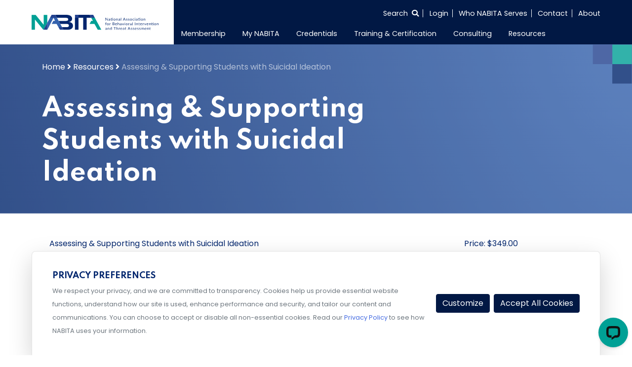

--- FILE ---
content_type: text/html; charset=UTF-8
request_url: https://www.nabita.org/resources/assessing-supporting-students-with-suicidal-ideation/
body_size: 17784
content:
<!doctype html>
<html lang="en-US">
<head>
    <meta charset="UTF-8">
    <meta name="viewport" content="width=device-width, initial-scale=1">
    <link rel="profile" href="https://gmpg.org/xfn/11">
    <link href="https://fonts.googleapis.com/css2?family=Poppins:wght@100;400;600&family=Spartan:wght@400;600;700&display=swap" rel="stylesheet">
            <script id="mcjs">!function(c,h,i,m,p){m=c.createElement(h),p=c.getElementsByTagName(h)[0],m.async=1,m.src=i,p.parentNode.insertBefore(m,p)}(document,"script","https://chimpstatic.com/mcjs-connected/js/users/6557709ded4bcdae86815caac/c9e02d2ed4527e811950109bf.js");</script>
        <meta name='robots' content='index, follow, max-image-preview:large, max-snippet:-1, max-video-preview:-1' />
	<style>img:is([sizes="auto" i], [sizes^="auto," i]) { contain-intrinsic-size: 3000px 1500px }</style>
	
	<!-- This site is optimized with the Yoast SEO Premium plugin v22.8 (Yoast SEO v25.5) - https://yoast.com/wordpress/plugins/seo/ -->
	<title>Assessing &amp; Supporting Students with Suicidal Ideation - NABITA</title>
	<link rel="canonical" href="https://www.nabita.org/resources/assessing-supporting-students-with-suicidal-ideation/" />
	<meta property="og:locale" content="en_US" />
	<meta property="og:type" content="article" />
	<meta property="og:title" content="Assessing &amp; Supporting Students with Suicidal Ideation" />
	<meta property="og:description" content="In this video series, you are introduced to Tess, a female student who has experienced a string of negative life events. These experiences have led to an increase in substance use and a lack of healthy coping mechanisms. Through the course of four vignettes, you will watch the collaboration across multiple institutional resources, including referrals [&hellip;]" />
	<meta property="og:url" content="https://www.nabita.org/resources/assessing-supporting-students-with-suicidal-ideation/" />
	<meta property="og:site_name" content="NABITA" />
	<meta property="article:modified_time" content="2024-03-20T14:03:22+00:00" />
	<meta name="twitter:card" content="summary_large_image" />
	<meta name="twitter:label1" content="Est. reading time" />
	<meta name="twitter:data1" content="1 minute" />
	<script type="application/ld+json" class="yoast-schema-graph">{"@context":"https://schema.org","@graph":[{"@type":"WebPage","@id":"https://www.nabita.org/resources/assessing-supporting-students-with-suicidal-ideation/","url":"https://www.nabita.org/resources/assessing-supporting-students-with-suicidal-ideation/","name":"Assessing & Supporting Students with Suicidal Ideation - NABITA","isPartOf":{"@id":"https://www.nabita.org/#website"},"datePublished":"2020-10-19T19:36:24+00:00","dateModified":"2024-03-20T14:03:22+00:00","breadcrumb":{"@id":"https://www.nabita.org/resources/assessing-supporting-students-with-suicidal-ideation/#breadcrumb"},"inLanguage":"en-US","potentialAction":[{"@type":"ReadAction","target":["https://www.nabita.org/resources/assessing-supporting-students-with-suicidal-ideation/"]}]},{"@type":"BreadcrumbList","@id":"https://www.nabita.org/resources/assessing-supporting-students-with-suicidal-ideation/#breadcrumb","itemListElement":[{"@type":"ListItem","position":1,"name":"Home","item":"https://www.nabita.org/"},{"@type":"ListItem","position":2,"name":"Resources","item":"https://www.nabita.org/resources/"},{"@type":"ListItem","position":3,"name":"Assessing &#038; Supporting Students with Suicidal Ideation"}]},{"@type":"WebSite","@id":"https://www.nabita.org/#website","url":"https://www.nabita.org/","name":"NABITA","description":"National Association for Behavioral Intervention and Threat Assessment","publisher":{"@id":"https://www.nabita.org/#organization"},"potentialAction":[{"@type":"SearchAction","target":{"@type":"EntryPoint","urlTemplate":"https://www.nabita.org/?s={search_term_string}"},"query-input":{"@type":"PropertyValueSpecification","valueRequired":true,"valueName":"search_term_string"}}],"inLanguage":"en-US"},{"@type":"Organization","@id":"https://www.nabita.org/#organization","name":"NABITA","url":"https://www.nabita.org/","logo":{"@type":"ImageObject","inLanguage":"en-US","@id":"https://www.nabita.org/#/schema/logo/image/","url":"https://cdn.nabita.org/site-media/nabita/wp-content/uploads/2020/11/16174258/NABITA-WithTagline-RGB-FullColor.svg","contentUrl":"https://cdn.nabita.org/site-media/nabita/wp-content/uploads/2020/11/16174258/NABITA-WithTagline-RGB-FullColor.svg","caption":"NABITA"},"image":{"@id":"https://www.nabita.org/#/schema/logo/image/"}}]}</script>
	<!-- / Yoast SEO Premium plugin. -->


<link rel='dns-prefetch' href='//www.nabita.org' />
<link rel='dns-prefetch' href='//cdn.jsdelivr.net' />
<link rel='dns-prefetch' href='//js.hs-scripts.com' />
<link rel='dns-prefetch' href='//static.addtoany.com' />
<link rel='dns-prefetch' href='//cdnjs.cloudflare.com' />
<link rel="alternate" type="application/rss+xml" title="NABITA &raquo; Feed" href="https://www.nabita.org/feed/" />
<link rel="alternate" type="application/rss+xml" title="NABITA &raquo; Comments Feed" href="https://www.nabita.org/comments/feed/" />
<script>
window._wpemojiSettings = {"baseUrl":"https:\/\/s.w.org\/images\/core\/emoji\/16.0.1\/72x72\/","ext":".png","svgUrl":"https:\/\/s.w.org\/images\/core\/emoji\/16.0.1\/svg\/","svgExt":".svg","source":{"concatemoji":"https:\/\/www.nabita.org\/wp-includes\/js\/wp-emoji-release.min.js?ver=6.8.2"}};
/*! This file is auto-generated */
!function(s,n){var o,i,e;function c(e){try{var t={supportTests:e,timestamp:(new Date).valueOf()};sessionStorage.setItem(o,JSON.stringify(t))}catch(e){}}function p(e,t,n){e.clearRect(0,0,e.canvas.width,e.canvas.height),e.fillText(t,0,0);var t=new Uint32Array(e.getImageData(0,0,e.canvas.width,e.canvas.height).data),a=(e.clearRect(0,0,e.canvas.width,e.canvas.height),e.fillText(n,0,0),new Uint32Array(e.getImageData(0,0,e.canvas.width,e.canvas.height).data));return t.every(function(e,t){return e===a[t]})}function u(e,t){e.clearRect(0,0,e.canvas.width,e.canvas.height),e.fillText(t,0,0);for(var n=e.getImageData(16,16,1,1),a=0;a<n.data.length;a++)if(0!==n.data[a])return!1;return!0}function f(e,t,n,a){switch(t){case"flag":return n(e,"\ud83c\udff3\ufe0f\u200d\u26a7\ufe0f","\ud83c\udff3\ufe0f\u200b\u26a7\ufe0f")?!1:!n(e,"\ud83c\udde8\ud83c\uddf6","\ud83c\udde8\u200b\ud83c\uddf6")&&!n(e,"\ud83c\udff4\udb40\udc67\udb40\udc62\udb40\udc65\udb40\udc6e\udb40\udc67\udb40\udc7f","\ud83c\udff4\u200b\udb40\udc67\u200b\udb40\udc62\u200b\udb40\udc65\u200b\udb40\udc6e\u200b\udb40\udc67\u200b\udb40\udc7f");case"emoji":return!a(e,"\ud83e\udedf")}return!1}function g(e,t,n,a){var r="undefined"!=typeof WorkerGlobalScope&&self instanceof WorkerGlobalScope?new OffscreenCanvas(300,150):s.createElement("canvas"),o=r.getContext("2d",{willReadFrequently:!0}),i=(o.textBaseline="top",o.font="600 32px Arial",{});return e.forEach(function(e){i[e]=t(o,e,n,a)}),i}function t(e){var t=s.createElement("script");t.src=e,t.defer=!0,s.head.appendChild(t)}"undefined"!=typeof Promise&&(o="wpEmojiSettingsSupports",i=["flag","emoji"],n.supports={everything:!0,everythingExceptFlag:!0},e=new Promise(function(e){s.addEventListener("DOMContentLoaded",e,{once:!0})}),new Promise(function(t){var n=function(){try{var e=JSON.parse(sessionStorage.getItem(o));if("object"==typeof e&&"number"==typeof e.timestamp&&(new Date).valueOf()<e.timestamp+604800&&"object"==typeof e.supportTests)return e.supportTests}catch(e){}return null}();if(!n){if("undefined"!=typeof Worker&&"undefined"!=typeof OffscreenCanvas&&"undefined"!=typeof URL&&URL.createObjectURL&&"undefined"!=typeof Blob)try{var e="postMessage("+g.toString()+"("+[JSON.stringify(i),f.toString(),p.toString(),u.toString()].join(",")+"));",a=new Blob([e],{type:"text/javascript"}),r=new Worker(URL.createObjectURL(a),{name:"wpTestEmojiSupports"});return void(r.onmessage=function(e){c(n=e.data),r.terminate(),t(n)})}catch(e){}c(n=g(i,f,p,u))}t(n)}).then(function(e){for(var t in e)n.supports[t]=e[t],n.supports.everything=n.supports.everything&&n.supports[t],"flag"!==t&&(n.supports.everythingExceptFlag=n.supports.everythingExceptFlag&&n.supports[t]);n.supports.everythingExceptFlag=n.supports.everythingExceptFlag&&!n.supports.flag,n.DOMReady=!1,n.readyCallback=function(){n.DOMReady=!0}}).then(function(){return e}).then(function(){var e;n.supports.everything||(n.readyCallback(),(e=n.source||{}).concatemoji?t(e.concatemoji):e.wpemoji&&e.twemoji&&(t(e.twemoji),t(e.wpemoji)))}))}((window,document),window._wpemojiSettings);
</script>
<link rel='stylesheet' id='font-awesome-css' href='https://www.nabita.org/wp-content/themes/glantz-tng/fontawesome/css/all.min.css?ver=6.8.2' media='all' />
<link rel='stylesheet' id='datepicker-css' href='https://www.nabita.org/wp-content/themes/glantz-tng/lib/mc-calendar/mc-calendar.min.css?ver=6.8.2' media='all' />
<link rel='stylesheet' id='glantz-tng-style-css' href='https://www.nabita.org/wp-content/themes/glantz-tng-nabita-child/style.css?ver=1.1.44' media='all' />
<link rel='stylesheet' id='Swiper-css' href='https://cdn.jsdelivr.net/npm/swiper@10/swiper-bundle.min.css?ver=6.8.2' media='all' />
<link rel='stylesheet' id='select-2-css-css' href='https://www.nabita.org/wp-content/themes/glantz-tng/js/select2/select2.min.css?ver=4.0.16' media='all' />
<link rel='stylesheet' id='cropper-css-css' href='https://www.nabita.org/wp-content/themes/glantz-tng/js/cropper/cropper.min.css?ver=1.6.2' media='all' />
<style id='wp-emoji-styles-inline-css'>

	img.wp-smiley, img.emoji {
		display: inline !important;
		border: none !important;
		box-shadow: none !important;
		height: 1em !important;
		width: 1em !important;
		margin: 0 0.07em !important;
		vertical-align: -0.1em !important;
		background: none !important;
		padding: 0 !important;
	}
</style>
<link rel='stylesheet' id='wp-block-library-css' href='https://www.nabita.org/wp-includes/css/dist/block-library/style.min.css?ver=6.8.2' media='all' />
<style id='classic-theme-styles-inline-css'>
/*! This file is auto-generated */
.wp-block-button__link{color:#fff;background-color:#32373c;border-radius:9999px;box-shadow:none;text-decoration:none;padding:calc(.667em + 2px) calc(1.333em + 2px);font-size:1.125em}.wp-block-file__button{background:#32373c;color:#fff;text-decoration:none}
</style>
<style id='global-styles-inline-css'>
:root{--wp--preset--aspect-ratio--square: 1;--wp--preset--aspect-ratio--4-3: 4/3;--wp--preset--aspect-ratio--3-4: 3/4;--wp--preset--aspect-ratio--3-2: 3/2;--wp--preset--aspect-ratio--2-3: 2/3;--wp--preset--aspect-ratio--16-9: 16/9;--wp--preset--aspect-ratio--9-16: 9/16;--wp--preset--color--black: #000000;--wp--preset--color--cyan-bluish-gray: #abb8c3;--wp--preset--color--white: #ffffff;--wp--preset--color--pale-pink: #f78da7;--wp--preset--color--vivid-red: #cf2e2e;--wp--preset--color--luminous-vivid-orange: #ff6900;--wp--preset--color--luminous-vivid-amber: #fcb900;--wp--preset--color--light-green-cyan: #7bdcb5;--wp--preset--color--vivid-green-cyan: #00d084;--wp--preset--color--pale-cyan-blue: #8ed1fc;--wp--preset--color--vivid-cyan-blue: #0693e3;--wp--preset--color--vivid-purple: #9b51e0;--wp--preset--gradient--vivid-cyan-blue-to-vivid-purple: linear-gradient(135deg,rgba(6,147,227,1) 0%,rgb(155,81,224) 100%);--wp--preset--gradient--light-green-cyan-to-vivid-green-cyan: linear-gradient(135deg,rgb(122,220,180) 0%,rgb(0,208,130) 100%);--wp--preset--gradient--luminous-vivid-amber-to-luminous-vivid-orange: linear-gradient(135deg,rgba(252,185,0,1) 0%,rgba(255,105,0,1) 100%);--wp--preset--gradient--luminous-vivid-orange-to-vivid-red: linear-gradient(135deg,rgba(255,105,0,1) 0%,rgb(207,46,46) 100%);--wp--preset--gradient--very-light-gray-to-cyan-bluish-gray: linear-gradient(135deg,rgb(238,238,238) 0%,rgb(169,184,195) 100%);--wp--preset--gradient--cool-to-warm-spectrum: linear-gradient(135deg,rgb(74,234,220) 0%,rgb(151,120,209) 20%,rgb(207,42,186) 40%,rgb(238,44,130) 60%,rgb(251,105,98) 80%,rgb(254,248,76) 100%);--wp--preset--gradient--blush-light-purple: linear-gradient(135deg,rgb(255,206,236) 0%,rgb(152,150,240) 100%);--wp--preset--gradient--blush-bordeaux: linear-gradient(135deg,rgb(254,205,165) 0%,rgb(254,45,45) 50%,rgb(107,0,62) 100%);--wp--preset--gradient--luminous-dusk: linear-gradient(135deg,rgb(255,203,112) 0%,rgb(199,81,192) 50%,rgb(65,88,208) 100%);--wp--preset--gradient--pale-ocean: linear-gradient(135deg,rgb(255,245,203) 0%,rgb(182,227,212) 50%,rgb(51,167,181) 100%);--wp--preset--gradient--electric-grass: linear-gradient(135deg,rgb(202,248,128) 0%,rgb(113,206,126) 100%);--wp--preset--gradient--midnight: linear-gradient(135deg,rgb(2,3,129) 0%,rgb(40,116,252) 100%);--wp--preset--font-size--small: 13px;--wp--preset--font-size--medium: 20px;--wp--preset--font-size--large: 36px;--wp--preset--font-size--x-large: 42px;--wp--preset--spacing--20: 0.44rem;--wp--preset--spacing--30: 0.67rem;--wp--preset--spacing--40: 1rem;--wp--preset--spacing--50: 1.5rem;--wp--preset--spacing--60: 2.25rem;--wp--preset--spacing--70: 3.38rem;--wp--preset--spacing--80: 5.06rem;--wp--preset--shadow--natural: 6px 6px 9px rgba(0, 0, 0, 0.2);--wp--preset--shadow--deep: 12px 12px 50px rgba(0, 0, 0, 0.4);--wp--preset--shadow--sharp: 6px 6px 0px rgba(0, 0, 0, 0.2);--wp--preset--shadow--outlined: 6px 6px 0px -3px rgba(255, 255, 255, 1), 6px 6px rgba(0, 0, 0, 1);--wp--preset--shadow--crisp: 6px 6px 0px rgba(0, 0, 0, 1);}:where(.is-layout-flex){gap: 0.5em;}:where(.is-layout-grid){gap: 0.5em;}body .is-layout-flex{display: flex;}.is-layout-flex{flex-wrap: wrap;align-items: center;}.is-layout-flex > :is(*, div){margin: 0;}body .is-layout-grid{display: grid;}.is-layout-grid > :is(*, div){margin: 0;}:where(.wp-block-columns.is-layout-flex){gap: 2em;}:where(.wp-block-columns.is-layout-grid){gap: 2em;}:where(.wp-block-post-template.is-layout-flex){gap: 1.25em;}:where(.wp-block-post-template.is-layout-grid){gap: 1.25em;}.has-black-color{color: var(--wp--preset--color--black) !important;}.has-cyan-bluish-gray-color{color: var(--wp--preset--color--cyan-bluish-gray) !important;}.has-white-color{color: var(--wp--preset--color--white) !important;}.has-pale-pink-color{color: var(--wp--preset--color--pale-pink) !important;}.has-vivid-red-color{color: var(--wp--preset--color--vivid-red) !important;}.has-luminous-vivid-orange-color{color: var(--wp--preset--color--luminous-vivid-orange) !important;}.has-luminous-vivid-amber-color{color: var(--wp--preset--color--luminous-vivid-amber) !important;}.has-light-green-cyan-color{color: var(--wp--preset--color--light-green-cyan) !important;}.has-vivid-green-cyan-color{color: var(--wp--preset--color--vivid-green-cyan) !important;}.has-pale-cyan-blue-color{color: var(--wp--preset--color--pale-cyan-blue) !important;}.has-vivid-cyan-blue-color{color: var(--wp--preset--color--vivid-cyan-blue) !important;}.has-vivid-purple-color{color: var(--wp--preset--color--vivid-purple) !important;}.has-black-background-color{background-color: var(--wp--preset--color--black) !important;}.has-cyan-bluish-gray-background-color{background-color: var(--wp--preset--color--cyan-bluish-gray) !important;}.has-white-background-color{background-color: var(--wp--preset--color--white) !important;}.has-pale-pink-background-color{background-color: var(--wp--preset--color--pale-pink) !important;}.has-vivid-red-background-color{background-color: var(--wp--preset--color--vivid-red) !important;}.has-luminous-vivid-orange-background-color{background-color: var(--wp--preset--color--luminous-vivid-orange) !important;}.has-luminous-vivid-amber-background-color{background-color: var(--wp--preset--color--luminous-vivid-amber) !important;}.has-light-green-cyan-background-color{background-color: var(--wp--preset--color--light-green-cyan) !important;}.has-vivid-green-cyan-background-color{background-color: var(--wp--preset--color--vivid-green-cyan) !important;}.has-pale-cyan-blue-background-color{background-color: var(--wp--preset--color--pale-cyan-blue) !important;}.has-vivid-cyan-blue-background-color{background-color: var(--wp--preset--color--vivid-cyan-blue) !important;}.has-vivid-purple-background-color{background-color: var(--wp--preset--color--vivid-purple) !important;}.has-black-border-color{border-color: var(--wp--preset--color--black) !important;}.has-cyan-bluish-gray-border-color{border-color: var(--wp--preset--color--cyan-bluish-gray) !important;}.has-white-border-color{border-color: var(--wp--preset--color--white) !important;}.has-pale-pink-border-color{border-color: var(--wp--preset--color--pale-pink) !important;}.has-vivid-red-border-color{border-color: var(--wp--preset--color--vivid-red) !important;}.has-luminous-vivid-orange-border-color{border-color: var(--wp--preset--color--luminous-vivid-orange) !important;}.has-luminous-vivid-amber-border-color{border-color: var(--wp--preset--color--luminous-vivid-amber) !important;}.has-light-green-cyan-border-color{border-color: var(--wp--preset--color--light-green-cyan) !important;}.has-vivid-green-cyan-border-color{border-color: var(--wp--preset--color--vivid-green-cyan) !important;}.has-pale-cyan-blue-border-color{border-color: var(--wp--preset--color--pale-cyan-blue) !important;}.has-vivid-cyan-blue-border-color{border-color: var(--wp--preset--color--vivid-cyan-blue) !important;}.has-vivid-purple-border-color{border-color: var(--wp--preset--color--vivid-purple) !important;}.has-vivid-cyan-blue-to-vivid-purple-gradient-background{background: var(--wp--preset--gradient--vivid-cyan-blue-to-vivid-purple) !important;}.has-light-green-cyan-to-vivid-green-cyan-gradient-background{background: var(--wp--preset--gradient--light-green-cyan-to-vivid-green-cyan) !important;}.has-luminous-vivid-amber-to-luminous-vivid-orange-gradient-background{background: var(--wp--preset--gradient--luminous-vivid-amber-to-luminous-vivid-orange) !important;}.has-luminous-vivid-orange-to-vivid-red-gradient-background{background: var(--wp--preset--gradient--luminous-vivid-orange-to-vivid-red) !important;}.has-very-light-gray-to-cyan-bluish-gray-gradient-background{background: var(--wp--preset--gradient--very-light-gray-to-cyan-bluish-gray) !important;}.has-cool-to-warm-spectrum-gradient-background{background: var(--wp--preset--gradient--cool-to-warm-spectrum) !important;}.has-blush-light-purple-gradient-background{background: var(--wp--preset--gradient--blush-light-purple) !important;}.has-blush-bordeaux-gradient-background{background: var(--wp--preset--gradient--blush-bordeaux) !important;}.has-luminous-dusk-gradient-background{background: var(--wp--preset--gradient--luminous-dusk) !important;}.has-pale-ocean-gradient-background{background: var(--wp--preset--gradient--pale-ocean) !important;}.has-electric-grass-gradient-background{background: var(--wp--preset--gradient--electric-grass) !important;}.has-midnight-gradient-background{background: var(--wp--preset--gradient--midnight) !important;}.has-small-font-size{font-size: var(--wp--preset--font-size--small) !important;}.has-medium-font-size{font-size: var(--wp--preset--font-size--medium) !important;}.has-large-font-size{font-size: var(--wp--preset--font-size--large) !important;}.has-x-large-font-size{font-size: var(--wp--preset--font-size--x-large) !important;}
:where(.wp-block-post-template.is-layout-flex){gap: 1.25em;}:where(.wp-block-post-template.is-layout-grid){gap: 1.25em;}
:where(.wp-block-columns.is-layout-flex){gap: 2em;}:where(.wp-block-columns.is-layout-grid){gap: 2em;}
:root :where(.wp-block-pullquote){font-size: 1.5em;line-height: 1.6;}
</style>
<link rel='stylesheet' id='nabita_evaluations-css' href='https://www.nabita.org/wp-content/plugins/nabita-assessment-tools/css/evaluations.css?ver=1769400477' media='all' />
<link rel='stylesheet' id='curriculum-map-css-css' href='https://www.nabita.org/wp-content/plugins/nabita_curriculum_path/template/css/path.css?ver=6.8.2' media='all' />
<link rel='stylesheet' id='libraryStyles-css' href='https://www.nabita.org/wp-content/plugins/wp-aws-library/css/library.css?ver=1.3' media='all' />
<link rel='stylesheet' id='librarySelect2Styles-css' href='https://cdnjs.cloudflare.com/ajax/libs/select2/4.0.6-rc.0/css/select2.min.css?ver=6.8.2' media='all' />
<link rel='stylesheet' id='search-filter-plugin-styles-css' href='https://www.nabita.org/wp-content/plugins/search-filter-pro/public/assets/css/search-filter.min.css?ver=2.5.12' media='all' />
<link rel='stylesheet' id='parent-styles-css' href='https://www.nabita.org/wp-content/themes/glantz-tng/style.css?ver=1.1.44' media='all' />
<link rel='stylesheet' id='nabita-style-css' href='https://www.nabita.org/wp-content/themes/glantz-tng-nabita-child/css/nabita.css?ver=1.1.44' media='all' />
<link rel='stylesheet' id='nabita-style2-css' href='https://www.nabita.org/wp-content/themes/glantz-tng-nabita-child/sass/nabita.css?ver=1.1.44' media='all' />
<link rel='stylesheet' id='child-style-css' href='https://www.nabita.org/wp-content/themes/glantz-tng-nabita-child/style.css?ver=1.1.44' media='all' />
<link rel='stylesheet' id='addtoany-css' href='https://www.nabita.org/wp-content/plugins/add-to-any/addtoany.min.css?ver=1.16' media='all' />
<script src="https://www.nabita.org/wp-content/themes/glantz-tng/js/gtag.min.js?ver=6.8.2" id="gtag-js"></script>
<script id="utm_handler-js-extra">
var utm_meta = {"sitename":"nabita","cookieJar":"https:\/\/databroker.tngconsulting.com\/notify\/cookiejar"};
</script>
<script src="https://www.nabita.org/wp-content/themes/glantz-tng/js/utm.min.js?ver=1769400477" id="utm_handler-js"></script>
<script src="https://code.jquery.com/jquery-3.5.1.min.js?ver=3.7.1" id="jquery-core-js"></script>
<script src="https://www.nabita.org/wp-content/themes/glantz-tng/js/utilities.js?ver=1.1.44" id="theme-utils-js"></script>
<script src="https://www.nabita.org/wp-content/themes/glantz-tng/js/jquery.countdown.min.js?ver=1.1.44" id="the-final-countdown-js-js"></script>
<script src="https://www.nabita.org/wp-content/themes/glantz-tng/js/blocks/statistics.js?ver=1.1.44" id="statistics-js-js"></script>
<script src="https://cdn.jsdelivr.net/npm/swiper@10/swiper-bundle.min.js" id="Swiper-js"></script>
<script src="https://www.nabita.org/wp-content/themes/glantz-tng/js/swiper-js.js?ver=1.1.44" id="swiperCardsInit-js"></script>
<script src="https://js.hs-scripts.com/23936868.js?businessUnitId=1256972&amp;ver=6.8.2" id="hubspot-script-js"></script>
<script src="https://www.nabita.org/wp-content/themes/glantz-tng/js/hubspot.min.js?ver=6.8.2" id="hubspot-consent-config-js"></script>
<script id="addtoany-core-js-before">
window.a2a_config=window.a2a_config||{};a2a_config.callbacks=[];a2a_config.overlays=[];a2a_config.templates={};
</script>
<script defer src="https://static.addtoany.com/menu/page.js" id="addtoany-core-js"></script>
<script defer src="https://www.nabita.org/wp-content/plugins/add-to-any/addtoany.min.js?ver=1.1" id="addtoany-jquery-js"></script>
<script src="https://www.nabita.org/wp-content/plugins/membersuite-wordpress/templates/js/utilities.js?ver=6.8.2" id="msutils-js"></script>
<script id="search-filter-plugin-build-js-extra">
var SF_LDATA = {"ajax_url":"https:\/\/www.nabita.org\/wp-admin\/admin-ajax.php","home_url":"https:\/\/www.nabita.org\/","extensions":[]};
</script>
<script src="https://www.nabita.org/wp-content/plugins/search-filter-pro/public/assets/js/search-filter-build.min.js?ver=2.5.12" id="search-filter-plugin-build-js"></script>
<script src="https://www.nabita.org/wp-content/plugins/search-filter-pro/public/assets/js/chosen.jquery.min.js?ver=2.5.12" id="search-filter-plugin-chosen-js"></script>
<link rel="https://api.w.org/" href="https://www.nabita.org/wp-json/" /><link rel="alternate" title="JSON" type="application/json" href="https://www.nabita.org/wp-json/wp/v2/library_file/21126" /><link rel="EditURI" type="application/rsd+xml" title="RSD" href="https://www.nabita.org/xmlrpc.php?rsd" />
<meta name="generator" content="WordPress 6.8.2" />
<link rel='shortlink' href='https://www.nabita.org/?p=21126' />
<link rel="alternate" title="oEmbed (JSON)" type="application/json+oembed" href="https://www.nabita.org/wp-json/oembed/1.0/embed?url=https%3A%2F%2Fwww.nabita.org%2Fresources%2Fassessing-supporting-students-with-suicidal-ideation%2F" />
<link rel="alternate" title="oEmbed (XML)" type="text/xml+oembed" href="https://www.nabita.org/wp-json/oembed/1.0/embed?url=https%3A%2F%2Fwww.nabita.org%2Fresources%2Fassessing-supporting-students-with-suicidal-ideation%2F&#038;format=xml" />

		<!-- GA Google Analytics @ https://m0n.co/ga -->
		<script async src="https://www.googletagmanager.com/gtag/js?id=G-R0674D3N2H"></script>
		<script>
			window.dataLayer = window.dataLayer || [];
			function gtag(){dataLayer.push(arguments);}
			gtag('js', new Date());
			gtag('config', 'G-R0674D3N2H');
		</script>

	
<!-- Start of LiveChat (www.livechat.com) code -->
<script>
    window.__lc = window.__lc || {};
    window.__lc.chat_between_groups = false;
    window.__lc.license = 15765933;
    ;(function(n,t,c){function i(n){return e._h?e._h.apply(null,n):e._q.push(n)}var e={_q:[],_h:null,_v:"2.0",on:function(){i(["on",c.call(arguments)])},once:function(){i(["once",c.call(arguments)])},off:function(){i(["off",c.call(arguments)])},get:function(){if(!e._h)throw new Error("[LiveChatWidget] You can't use getters before load.");return i(["get",c.call(arguments)])},call:function(){i(["call",c.call(arguments)])},init:function(){var n=t.createElement("script");n.async=!0,n.type="text/javascript",n.src="https://cdn.livechatinc.com/tracking.js",t.head.appendChild(n)}};!n.__lc.asyncInit&&e.init(),n.LiveChatWidget=n.LiveChatWidget||e}(window,document,[].slice))
</script>
<noscript><a href="https://www.livechat.com/chat-with/15765933/" rel="nofollow">Chat with us</a>, powered by <a href="https://www.livechat.com/?welcome" rel="noopener nofollow" target="_blank">LiveChat</a></noscript>
<!-- End of LiveChat code -->

<style>.recentcomments a{display:inline !important;padding:0 !important;margin:0 !important;}</style><link rel="icon" href="https://cdn.nabita.org/site-media/nabita/wp-content/uploads/2020/10/16174305/cropped-nabita-favicon-32x32.png" sizes="32x32" />
<link rel="icon" href="https://cdn.nabita.org/site-media/nabita/wp-content/uploads/2020/10/16174305/cropped-nabita-favicon-192x192.png" sizes="192x192" />
<link rel="apple-touch-icon" href="https://cdn.nabita.org/site-media/nabita/wp-content/uploads/2020/10/16174305/cropped-nabita-favicon-180x180.png" />
<meta name="msapplication-TileImage" content="https://cdn.nabita.org/site-media/nabita/wp-content/uploads/2020/10/16174305/cropped-nabita-favicon-270x270.png" />
		<style id="wp-custom-css">
			.parallax { 
background-image: url("https://cdn.tngconsulting.com/site-media/tng/wp-content/uploads/2024/01/23214757/Parallax_test.png");
height: 100%;
background-attachment: fixed;
background-position: center;
background-repeat: no-repeat;
background-size: cover;
margin-left:0px;
margin-right:0px;
}
 
.parallax-content {
width:50%;
margin:0 auto;
color:#FFF;
padding-top:50px;
}

.parallax2 { 
background-image: url("https://cdn.tngconsulting.com/site-media/tng/wp-content/uploads/2024/01/23234956/Parallax_test4.png");
height: 100%;
background-attachment: fixed;
background-position: center;
background-repeat: no-repeat;
background-size: cover;
margin-left:0px;
margin-right:0px;
}
 
.parallax-content {
width:50%;
margin:0 auto;
color:#FFF;
padding-top:50px;
}		</style>
		    <script>
        document.addEventListener("DOMContentLoaded", function() {
            //Mobile menu behavior only
            if(!window.matchMedia('(max-width: 992px)').matches){
                return;
            }
            const siteNav = document.querySelector('#site-navigation');
            if(!siteNav) {
                return;
            }

            const dropdown = siteNav.querySelectorAll('.dropdown');
            dropdown.forEach(function(el) {
                el.addEventListener('click', function(e) {
                    //Detect nested drop down and prevent bubbling to parent
                    if (el.parentElement && el.parentElement.closest('.dropdown')) {
                        e.stopPropagation();
                    }
                    // Toggle only this LI's direct .sub-menu
                    const submenu = el.querySelector(':scope > .sub-menu');
                    if (submenu) {
                        const siblingDropdowns = el.parentElement.querySelectorAll(':scope > .dropdown > .sub-menu.show');
                        siblingDropdowns.forEach(function(openSub) {
                            if (openSub !== submenu) {
                                openSub.classList.remove('show');
                            }
                        });
                        submenu.classList.toggle('show');
                    }
                });
            });
        });
    </script>
</head>
<body class="wp-singular library_file-template-default single single-library_file postid-21126 wp-custom-logo wp-theme-glantz-tng wp-child-theme-glantz-tng-nabita-child nabita">
<noscript><iframe src="https://www.googletagmanager.com/ns.html?id=GTM-5FN6W4X3" height="0" width="0" style="display:none;visibility:hidden"></iframe></noscript><div id="page" class="site">
    <a class="skip-link screen-reader-text" href="#primary">Skip to content</a>
    <header id="masthead" class="site-nav">
    <div class="container-fluid px-0 widthsect">
        <div class="row mx-0">
            <div class="col-lg-3 col-md-12 pl-0 align-self-center site-logo">
                <div class="navbar-brand"><a href="https://www.nabita.org/" class="custom-logo-link" rel="home"><img src="https://cdn.nabita.org/site-media/nabita/wp-content/uploads/2020/11/16174258/NABITA-WithTagline-RGB-FullColor.svg" class="custom-logo" alt="NABITA" decoding="async" /></a></div>
                <button class="navbar-toggler"
                        type="button"
                        data-toggle="collapse"
                        data-target="#navToggler"
                        aria-controls="navToggler"
                        aria-expanded="false"
                        aria-label="Toggle Navigation">
                    <span class="navbar-toggler-icon"><i class="far fa-bars"></i></span>
                </button>
            </div>
            <div class="col-lg-9 col-md-12 px-0 align-self-center site-nav-area">
                <div class="container-fluid p-0 site-nav-wrapper">
                    <div class="row mx-0">
                        <div class="col-md-12 mb-lg-1 pr-0">
                            
<ul class="super-nav">
        <li class="search-container">
        <form action="/" method="get">
            <label for="search" style="height: 0; width: 0; overflow: hidden; margin: 0;">Search the entire site</label>
            <input type="text" name="s" id="search" value="" />
            <input type="submit" class="hidden" id="searchsubmit" value="" aria-label="Search submit" />
        </form>
        <button class="show-search" aria-label="Select to open search">
            <span class="nav-style">Search <i class="fas fa-search"></i></span>
        </button>
    </li>
                        <li class="memberForm nav-style"><a href="#">Login</a></li>
                <li><a class="nav-style" href="https://www.nabita.org/who-nabita-serves">Who NABITA Serves</a></li>
    <li><a class="nav-style" href="/contact">Contact</a></li>
    <li><a class="nav-style" href="/about">About</a></li>
</ul>

                        </div>
                        <div class="col-md-12 mt-lg-1 pr-0">
                            <nav id="site-navigation" class="navbar navbar-expand-lg p-0 main-nav">
                                <div id="navToggler" class="collapse navbar-collapse">
                                    <ul id="menu-main-menu" class="navbar-nav nav-menu"><li id="menu-item-27468" class="menu-item menu-item-type-custom menu-item-object-custom menu-item-has-children menu-item-27468 dropdown nav-item"><a href="https://www.nabita.org/become-a-member/">Membership</a>
<ul class="sub-menu dropdown-menu">
	<li id="menu-item-27560" class="menu-item menu-item-type-custom menu-item-object-custom menu-item-27560 nav-item"><a href="https://www.nabita.org/become-a-member/">Become a Member</a></li>
	<li id="menu-item-28614" class="menu-item menu-item-type-custom menu-item-object-custom menu-item-28614 nav-item"><a href="https://www.nabita.org/nabita-membership-scholarship-program/">Membership Scholarship</a></li>
	<li id="menu-item-27469" class="menu-item menu-item-type-custom menu-item-object-custom menu-item-27469 nav-item"><a href="https://www.nabita.org/member-services/my-nabita">My NABITA</a></li>
	<li id="menu-item-27470" class="menu-item menu-item-type-custom menu-item-object-custom menu-item-27470 nav-item"><a href="https://www.nabita.org/member-services">Why Join NABITA?</a></li>
</ul>
</li>
<li id="menu-item-30452" class="menu-item menu-item-type-custom menu-item-object-custom menu-item-has-children menu-item-30452 dropdown nav-item"><a href="https://www.nabita.org/member-services/my-nabita/">My NABITA</a>
<ul class="sub-menu dropdown-menu">
	<li id="menu-item-27180" class="menu-item menu-item-type-custom menu-item-object-custom menu-item-27180 nav-item"><a href="https://www.nabita.org/resources/20-minutes-to-trained-full-access-to-all">20-Minutes-to…Trained Modules</a></li>
	<li id="menu-item-30454" class="menu-item menu-item-type-custom menu-item-object-custom menu-item-30454 nav-item"><a href="https://www.nabita.org/resources/bitkit/">BITKit</a></li>
	<li id="menu-item-28508" class="menu-item menu-item-type-custom menu-item-object-custom menu-item-28508 nav-item"><a href="https://www.nabita.org/nabita-community-connections-networking-program/">Community Connections</a></li>
	<li id="menu-item-28557" class="menu-item menu-item-type-custom menu-item-object-custom menu-item-28557 nav-item"><a href="https://www.nabita.org/member-services/job-board/">Job Board</a></li>
	<li id="menu-item-27483" class="menu-item menu-item-type-custom menu-item-object-custom menu-item-27483 nav-item"><a href="https://www.nabita.org/mentor-match">Mentor Match</a></li>
	<li id="menu-item-27481" class="menu-item menu-item-type-custom menu-item-object-custom menu-item-27481 nav-item"><a href="https://www.nabita.org/nabita-event-lobby">NABITA Event Lobby</a></li>
	<li id="menu-item-30453" class="menu-item menu-item-type-custom menu-item-object-custom menu-item-30453 nav-item"><a href="https://www.nabita.org/nabitas-talking-bits/">Talking BITs</a></li>
	<li id="menu-item-32629" class="menu-item menu-item-type-custom menu-item-object-custom menu-item-32629 nav-item"><a href="https://www.nabita.org/member-referral-rewards/">Referral Rewards</a></li>
</ul>
</li>
<li id="menu-item-32179" class="menu-item menu-item-type-custom menu-item-object-custom menu-item-has-children menu-item-32179 dropdown nav-item"><a href="https://www.nabita.org/credential/">Credentials</a>
<ul class="sub-menu dropdown-menu">
	<li id="menu-item-32180" class="menu-item menu-item-type-custom menu-item-object-custom menu-item-32180 nav-item"><a href="https://www.nabita.org/credential/">Credentialed BIT Chair</a></li>
	<li id="menu-item-32181" class="menu-item menu-item-type-custom menu-item-object-custom menu-item-32181 nav-item"><a href="https://www.nabita.org/credential/">Credentialed Team Member</a></li>
	<li id="menu-item-32182" class="menu-item menu-item-type-custom menu-item-object-custom menu-item-32182 nav-item"><a href="https://www.nabita.org/credential/">Credentialed Case Manager</a></li>
	<li id="menu-item-32183" class="menu-item menu-item-type-custom menu-item-object-custom menu-item-32183 nav-item"><a href="https://www.nabita.org/credential/">Credentialed Violence Risk Assessor</a></li>
</ul>
</li>
<li id="menu-item-27479" class="our-solutions menu-item menu-item-type-custom menu-item-object-custom menu-item-has-children menu-item-27479 dropdown nav-item"><a href="https://www.nabita.org/training-certification">Training &#038; Certification</a>
<ul class="sub-menu dropdown-menu">
	<li id="menu-item-29354" class="sub-menu-title menu-item menu-item-type-custom menu-item-object-custom menu-item-29354 nav-item"><a href="https://www.nabita.org/events/save-the-date-and-join-nabita-in-person-in-2025/">In-Person Training &#038; Certification</a></li>
	<li id="menu-item-27998" class="menu-item menu-item-type-custom menu-item-object-custom menu-item-27998 nav-item"><a href="https://www.nabita.org/events/save-the-date-and-join-nabita-in-person-in-2025/">2026 In-Person Save the Date</a></li>
	<li id="menu-item-30754" class="menu-item menu-item-type-custom menu-item-object-custom menu-item-30754 nav-item"><a href="https://www.nabita.org/conferences/annual-conference/">2026 Annual Conference</a></li>
	<li id="menu-item-31845" class="menu-item menu-item-type-custom menu-item-object-custom menu-item-31845 nav-item"><a href="https://www.nabita.org/conferences/nabitas-winter-symposium/">2026 Winter Symposium</a></li>
	<li id="menu-item-29353" class="sub-menu-title menu-item menu-item-type-custom menu-item-object-custom menu-item-29353 nav-item"><a href="https://www.nabita.org/training-and-events-schedule-at-a-glance/">Virtual Training &#038; Certification</a></li>
	<li id="menu-item-30788" class="menu-item menu-item-type-custom menu-item-object-custom menu-item-has-children menu-item-30788 dropdown nav-item"><a href="https://www.nabita.org/nabitas-virtual-training-weeks/">2026 Virtual Focus Weeks</a>
	<ul class="sub-menu dropdown-menu">
		<li id="menu-item-29359" class="menu-item menu-item-type-custom menu-item-object-custom menu-item-29359 nav-item"><a href="https://www.nabita.org/conferences/bit-standards-and-risk-assessment-focus-week-canadian-institutions/">BIT Standards and Risk Assessment (Canada Only)</a></li>
		<li id="menu-item-29355" class="menu-item menu-item-type-custom menu-item-object-custom menu-item-29355 nav-item"><a href="https://www.nabita.org/conferences/k-12-schools-and-district-focus-weeks/">K-12 Schools and District Focus Week</a></li>
		<li id="menu-item-29360" class="menu-item menu-item-type-custom menu-item-object-custom menu-item-29360 nav-item"><a href="https://www.nabita.org/conferences/risk-assessment-in-practice-focus-weeks/">Risk Assessment in Practice Focus Week</a></li>
		<li id="menu-item-32556" class="menu-item menu-item-type-custom menu-item-object-custom menu-item-32556 nav-item"><a href="https://www.nabita.org/conferences/risk-assessment-tools-focus-weeks/">Risk Assessment Tools Focus Weeks</a></li>
		<li id="menu-item-32557" class="menu-item menu-item-type-custom menu-item-object-custom menu-item-32557 nav-item"><a href="https://www.nabita.org/conferences/violence-risk-threat-assessment-focus-week/">Violence Risk &#038; Threat Assessment Focus Week</a></li>
	</ul>
</li>
	<li id="menu-item-27307" class="menu-item menu-item-type-custom menu-item-object-custom menu-item-27307 nav-item"><a href="https://www.nabita.org/training-and-events-schedule-at-a-glance/">Schedule at a Glance</a></li>
	<li id="menu-item-27997" class="sub-menu-title menu-item menu-item-type-custom menu-item-object-custom menu-item-27997 nav-item"><a>Training Hub</a></li>
	<li id="menu-item-32558" class="menu-item menu-item-type-custom menu-item-object-custom menu-item-32558 nav-item"><a href="https://www.nabita.org/nabita-event-lobby">NABITA Event Lobby</a></li>
	<li id="menu-item-27302" class="menu-item menu-item-type-custom menu-item-object-custom menu-item-27302 nav-item"><a href="https://www.nabita.org/resources/nabita-curriculum-path/">Curriculum Paths</a></li>
	<li id="menu-item-27999" class="menu-item menu-item-type-custom menu-item-object-custom menu-item-27999 nav-item"><a href="https://forms.monday.com/forms/5f66292d65e6866857d09142548f4ece?r=use1">Training Scholarship</a></li>
	<li id="menu-item-27480" class="menu-item menu-item-type-custom menu-item-object-custom menu-item-27480 nav-item"><a href="https://www.nabita.org/events/">Upcoming Events</a></li>
</ul>
</li>
<li id="menu-item-27301" class="menu-item menu-item-type-custom menu-item-object-custom menu-item-has-children menu-item-27301 dropdown nav-item"><a href="https://www.nabita.org/our-solutions/">Consulting</a>
<ul class="sub-menu dropdown-menu">
	<li id="menu-item-29716" class="menu-item menu-item-type-custom menu-item-object-custom menu-item-29716 nav-item"><a href="https://www.nabita.org/real-solutions-for-complex-challenges/">Success Stories</a></li>
	<li id="menu-item-27474" class="menu-item menu-item-type-custom menu-item-object-custom menu-item-27474 nav-item"><a href="https://www.nabita.org/bit-operations">BIT Operations</a></li>
	<li id="menu-item-27475" class="menu-item menu-item-type-custom menu-item-object-custom menu-item-27475 nav-item"><a href="https://www.nabita.org/custom-training-solutions">Custom Training &#038; Solutions</a></li>
	<li id="menu-item-27476" class="menu-item menu-item-type-custom menu-item-object-custom menu-item-27476 nav-item"><a href="https://www.nabita.org/case-management">Case Management</a></li>
	<li id="menu-item-27477" class="menu-item menu-item-type-custom menu-item-object-custom menu-item-27477 nav-item"><a href="https://www.nabita.org/policy-and-procedure-review">Policy and Program Review</a></li>
	<li id="menu-item-27478" class="menu-item menu-item-type-custom menu-item-object-custom menu-item-27478 nav-item"><a href="https://www.nabita.org/threat-assessment-and-safety">Threat Assessment and Safety</a></li>
	<li id="menu-item-27641" class="menu-item menu-item-type-custom menu-item-object-custom menu-item-27641 nav-item"><a href="https://www.nabita.org/the-fair-center/">The FAIR Center</a></li>
</ul>
</li>
<li id="menu-item-27482" class="menu-item menu-item-type-custom menu-item-object-custom menu-item-has-children menu-item-27482 dropdown nav-item"><a href="https://www.nabita.org/resources">Resources</a>
<ul class="sub-menu dropdown-menu">
	<li id="menu-item-27178" class="menu-item menu-item-type-custom menu-item-object-custom menu-item-27178 nav-item"><a href="https://www.nabita.org/about/blog/">Blog</a></li>
	<li id="menu-item-28014" class="menu-item menu-item-type-custom menu-item-object-custom menu-item-28014 nav-item"><a href="https://www.nabita.org/resources/bitkit/">BITKit</a></li>
	<li id="menu-item-28203" class="menu-item menu-item-type-custom menu-item-object-custom menu-item-28203 nav-item"><a href="https://www.nabita.org/concerncenter/">ConcernCenter</a></li>
	<li id="menu-item-30451" class="menu-item menu-item-type-custom menu-item-object-custom menu-item-30451 nav-item"><a href="https://www.nabita.org/nabitas-threat-assessment-tools-for-practitioners/">NABITA Risk Assessment Tools</a></li>
	<li id="menu-item-27528" class="menu-item menu-item-type-custom menu-item-object-custom menu-item-27528 nav-item"><a href="https://www.nabita.org/nabita-newsletter/">NABITA Newsletter</a></li>
	<li id="menu-item-29818" class="menu-item menu-item-type-custom menu-item-object-custom menu-item-29818 nav-item"><a href="https://www.nabita.org/nabita-research-grant/">NABITA Research Grant</a></li>
	<li id="menu-item-27309" class="menu-item menu-item-type-custom menu-item-object-custom menu-item-27309 nav-item"><a href="https://www.nabita.org/resources/2023-whitepaper-nabita-standards-for-behavioral-intervention-teams/">Standards for BITs (Higher Ed.)</a></li>
	<li id="menu-item-29752" class="menu-item menu-item-type-custom menu-item-object-custom menu-item-29752 nav-item"><a href="https://www.nabita.org/resources/2024-whitepaper-nabita-standards-for-school-based-behavioral-threat-assessment-and-management-in-k-12-education/">Standards for BTAMs in K-12</a></li>
	<li id="menu-item-30566" class="menu-item menu-item-type-custom menu-item-object-custom menu-item-30566 nav-item"><a href="https://www.nabita.org/resources/standards-for-case-management-whitepaper/">Standards for Case Management</a></li>
	<li id="menu-item-30464" class="menu-item menu-item-type-custom menu-item-object-custom menu-item-30464 nav-item"><a href="https://www.nabita.org/nabitas-talking-bits/">Talking BITs</a></li>
	<li id="menu-item-27951" class="menu-item menu-item-type-custom menu-item-object-custom menu-item-27951 nav-item"><a href="https://www.nabita.org/resources/top-resources">Top Resources</a></li>
</ul>
</li>
</ul>                                </div>
                            </nav>
                        </div>
                    </div>
                </div>
            </div>
        </div>
    </div>
</header><!-- #masthead -->
    
    <!-- Header -->
    <div class="header-page" style="background-image: url();">
        <div class="container">
            <!-- Bread Crumbs --> 
            <div class="row"><div class="col-12"><p id="breadcrumbs"><span><span><a href="https://www.nabita.org/">Home</a></span> <i class="fas fa-angle-right"></i> <span><a href="https://www.nabita.org/resources/">Resources</a></span> <i class="fas fa-angle-right"></i> <span class="breadcrumb_last" aria-current="page">Assessing &#038; Supporting Students with Suicidal Ideation</span></span></p></div></div>
            <div class="row ">
                <div class="col-md-8 pr-5">
                    <h1>
                        Assessing &#038; Supporting Students with Suicidal Ideation                    </h1>
                                    </div>

            </div>
            
        </div>

    </div>

    <main id="primary" class="site-main container mb-5">
        <div class="row pt-5">
                        <div class="col-md-9">
                <!-- Page Content --> 
                <div class="row mb-5">
                    <div class="col-12">
                        <div class="col-12">
    <p>Assessing & Supporting Students with Suicidal Ideation</p>
</div>
<div class="col-lg-12 ">
    <h3>Please fill out the form below to access this resource.</h3>

    <form method="post">

        <div class="form-row">
            <div class="form-group col-md-6">
                <label for="fname">First Name</label>
                <input name="fname" type="text" class="form-control" id="fname" placeholder="First Name" required="required">
            </div>
            <div class="form-group col-md-6">
                <label for="lname">Last Name</label>
                <input name="lname" type="text" class="form-control" id="lname" placeholder="Last Name" required="required">
            </div>
        </div>

        <div class="form-row">
            <div class="form-group col-md-4">
                <label for="email">Email Address</label>
                <input name="email" type="email" class="form-control" id="email" placeholder="Email Address" required="required">
            </div>
            <div class="form-group col-md-4">
                <label for="title">Job Title</label>
                <input name="title" type="text" class="form-control" id="title" placeholder="Job Title" required="required">
            </div>

            <div class="form-group col-md-4">
                <label for="organization">Organization</label>
                <input  name="organization" type="text" class="form-control" id="organization" placeholder="Organization">
            </div>

        </div>

        <div class="right resource-access-submit">
        <input type="hidden" id="_wpnonce" name="_wpnonce" value="08d2d6c956" /><input type="hidden" name="_wp_http_referer" value="/resources/assessing-supporting-students-with-suicidal-ideation/" />
                    <div class="memberForm"><a href="#">Login as a Member</a></div>
                    <div class="ml-auto d-flex align-items-center">
                <div class="mr-2 text-right">
                    <small><i class="fas fa-check-square"></i>By submitting this form, you agree to our <a href="/terms-and-conditions">Terms & Conditions</a> and acknowledge our <a href="/privacy-policy">Privacy Policy</a></small>
                </div>
                <button name="lib_session" type="submit" class="alignright btn btn-primary lib-session-submit">Submit</button>
            </div>
        </div>
</form>

</div>

                        

                    </div>
                    
                </div>
                

                <!-- Samples --> 
                                <div class="bundle-content-section">
                    <div class="row mb-3">
                        <div class="col-12">
                                                                        </div>
                    </div>
                    <div class="row">
                        <div class="col-12">
                                                    </div>
                    </div>
                </div>
                
                <!-- Pricing --> 
                
<div>
    <div class="card-pricing member-level row">
        <div class="col-md-4 text-center card-label-area d-flex align-items-center flex-wrap">
                        <h4 class="w-100">Purchase Now</h4>
            <p class="w-100"></p>
        </div>
        <div class="col-md-8">
            <div class="row">
                <div class="col-md-7">
                        <strong>Price: $349.00</strong><br/>
                                                    <strong>Member Price: $314.10</strong><br/>
                                        </div>
                <div class="col-md-5">
                    <a target="_blank" href="https://nabita.users.membersuite.com/shop/store/f47c67da-00ce-cb9d-d748-12c3e7f6fdf5/detail" class="button primary">Purchase</a>
                </div>
            </div>
        </div>
    </div>
</div>                
                                    <!-- Become a Member --> 
                    <div class="mt-5">
                        <div class="row mb-4">
    <div class="col-12">
        <h3></h3>
            </div>
</div>                        <div class="mt-3">
    
    <h4>Membership Benefits</h4>
                    <div class="card-pricing member-level row">
                <div class="col-md-3 text-center card-label-area d-flex align-items-center justify-content-center flex-wrap">
                    <div class="member-level-content-wrapper">
                        <h4 class="w-100">Super</h4>
                        <p class="pricing w-100">$5,500</p>
                    </div>
                </div>
                <div class="col-md-9">
                    <div class="row d-flex align-items-center">
                        <div class="col-md-8 d-flex justify-content-center justify-content-md-start">

                                                    <ul>
                                                                <li>For one-year per Higher Education Institution, Organization, or Workplace</li>
                                                                <li>Access to NABITA services and products worth up to $20,000, without per-item fees</li>
                                                                <li>Three complimentary registrations to NABITA Certification Courses for Higher Education and Organizational Super Members</li>
                                                                <li>One free consulting hour with our NABITA experts</li>
                                                                <li>Member pricing on events and newly released products</li>
                                                                <li>VIP Social at NABITA Annual Conference</li>
                                                                <li>Electronic access to all NABITA books</li>
                                                                <li>BITKit for Higher Education</li>
                                                                <li>Access to all training videos </li>
                                                                <li>Access to all available webinars prior to current calendar year</li>
                                                                <li>Risk Assessment Tools including SIVRA, VRAWW, Risk Rubric, and Non-Clinical Assessment of Suicide</li>
                                                                <li>Unlimited individual members (sub-users) with full access</li>
                                                                <li>ConcernCenter Lite</li>
                                                                <li>Self-Care Savings</li>
                                                                <li>Opportunities to apply for participation in NABITA programs such as Mentor Match and Community Connections</li>
                                                                <li>And more!</li>
                            </ul>
                                                </div>
                        <div class="col-md-4 d-flex justify-content-center justify-content-md-end">
                            <a href="/member-services/become-a-member/" class="button primary">Join Now</a>
                        </div>
                    </div>
                </div>
            </div>
                    <div class="card-pricing member-level row">
                <div class="col-md-3 text-center card-label-area d-flex align-items-center justify-content-center flex-wrap">
                    <div class="member-level-content-wrapper">
                        <h4 class="w-100">K-12 Professional Development Package</h4>
                        <p class="pricing w-100">$5,500</p>
                    </div>
                </div>
                <div class="col-md-9">
                    <div class="row d-flex align-items-center">
                        <div class="col-md-8 d-flex justify-content-center justify-content-md-start">

                                                    <ul>
                                                                <li>For one-year per K-12 School or District</li>
                                                                <li>Access to NABITA services and products worth up to $20,000, without per-item fees</li>
                                                                <li>Six complimentary registrations to NABITA Certification Courses for K-12 Schools or Districts</li>
                                                                <li>One free consulting hour with our NABITA experts</li>
                                                                <li>Member pricing on events and newly released products</li>
                                                                <li>VIP Social at NABITA Annual Conference</li>
                                                                <li>Electronic access to all NABITA books</li>
                                                                <li>CARE Team Manual, Case Management Manual, and BIT in a Box</li>
                                                                <li>Access to all training videos</li>
                                                                <li>Access to all available webinars prior to current calendar year</li>
                                                                <li>Risk Assessment Tools including SIVRA, VRAWW, Risk Rubric, and Non-Clinical Assessment of Suicide</li>
                                                                <li>Unlimited individual members (sub-users) with full access</li>
                                                                <li>ConcernCenter Lite</li>
                                                                <li>Self-Care Savings</li>
                                                                <li>Opportunities to apply for participation in NABITA programs such as Mentor Match and Community Connections</li>
                                                                <li>And more!</li>
                            </ul>
                                                </div>
                        <div class="col-md-4 d-flex justify-content-center justify-content-md-end">
                            <a href="/member-services/become-a-member/" class="button primary">Join Now</a>
                        </div>
                    </div>
                </div>
            </div>
                    <div class="card-pricing member-level row">
                <div class="col-md-3 text-center card-label-area d-flex align-items-center justify-content-center flex-wrap">
                    <div class="member-level-content-wrapper">
                        <h4 class="w-100">Team</h4>
                        <p class="pricing w-100">$1,209</p>
                    </div>
                </div>
                <div class="col-md-9">
                    <div class="row d-flex align-items-center">
                        <div class="col-md-8 d-flex justify-content-center justify-content-md-start">

                                                    <ul>
                                                                <li>For one-year per Higher Education Institution, K-12 School or District, Organization, or Workplace</li>
                                                                <li>Unlimited individual members (sub-users) with full access</li>
                                                                <li>Access to eleven 20-Minutes-to...Trained video modules</li>
                                                                <li>Electronic access to 2 NABITA books published prior to current calendar year</li>
                                                                <li>Risk Assessment Tools including SIVRA, VRAWW, Risk Rubric, and Non-Clinical Assessment of Suicide</li>
                                                                <li>Self-Care Savings</li>
                                                                <li>Opportunities to apply for participation in NABITA programs such as Mentor Match and Community Connections</li>
                                                                <li>And more!</li>
                            </ul>
                                                </div>
                        <div class="col-md-4 d-flex justify-content-center justify-content-md-end">
                            <a href="/member-services/become-a-member/" class="button primary">Join Now</a>
                        </div>
                    </div>
                </div>
            </div>
                    <div class="card-pricing member-level row">
                <div class="col-md-3 text-center card-label-area d-flex align-items-center justify-content-center flex-wrap">
                    <div class="member-level-content-wrapper">
                        <h4 class="w-100">Individual</h4>
                        <p class="pricing w-100">$219</p>
                    </div>
                </div>
                <div class="col-md-9">
                    <div class="row d-flex align-items-center">
                        <div class="col-md-8 d-flex justify-content-center justify-content-md-start">

                                                    <ul>
                                                                <li>One-year membership per individual</li>
                                                                <li>Access to member-only listserv</li>
                                                                <li>Access to six 20-Minutes-to...Trained video modules</li>
                                                                <li>Weekly newsletter</li>
                                                                <li>Member materials and resources</li>
                                                                <li>Self-Care Savings</li>
                                                                <li>Opportunities to apply for participation in NABITA programs such as Mentor Match and Community Connections</li>
                                                                <li>And more!</li>
                            </ul>
                                                </div>
                        <div class="col-md-4 d-flex justify-content-center justify-content-md-end">
                            <a href="/member-services/become-a-member/" class="button primary">Join Now</a>
                        </div>
                    </div>
                </div>
            </div>
        </div>
                    </div>
                
            </div>
                        <div class="col-md-3">
                <div class="">
                                                                                                                                                                            <p>
                            Price: $349.00<br>
                                                        Member Price: $314.10                                                    </p>
                        <p>
                            <a target='_blank' href='https://nabita.users.membersuite.com/shop/store/f47c67da-00ce-cb9d-d748-12c3e7f6fdf5/detail' class='button primary'>Purchase Now</a>                        </p>
                                    </div>

                <!-- Questions --> 
                <div class="sidebar-card bg-shadow-card">
    <div class="sidebar-card-content-wrapper">
        <h3>Questions</h3>
        <p>Email us or call <a href="tel:4843213651">(484) 321-3651</a>.</p>
    </div>
    <div class="sidebar-card-button-wrapper">
        <a href="mailto:info@nabita.org" class="button primary">Let's Talk</a>
    </div>
</div>

                <!-- Recent Resources --> 
                <div class="sidebar-card bg-shadow-card">
    <h4 class="pb-3">Recent Resources</h4>

            <ul class="no-padding no-dots">
                                <li><a class="link-underline" href="https://www.nabita.org/resources/information-session-introducing-nabita-credentialing-to-elevate-standards-for-behavioral-intervention-professionals-recording/?" target="_new">Information Session: Introducing NABITA Credentialing to Elevate Standards for Behavioral Intervention Professionals [Recording]</a></li>

                                <li><a class="link-underline" href="https://www.nabita.org/resources/nabita-supervisor-justification-letter-credentialing/?" target="_new">NABITA Supervisor Justification Letter: Credentialing</a></li>

                                <li><a class="link-underline" href="https://www.nabita.org/resources/december-5-2025-talking-bits-from-audit-to-action-strategic-planning-for-bit-success-recording/?" target="_new">December 5, 2025 &#8211; Talking BITs: From Audit to Action: Strategic Planning for BIT Success [Recording]</a></li>

                                <li><a class="link-underline" href="https://www.nabita.org/resources/talking-bits-time-with-ix-implementing-k-12-safety-plans-student-and-employee-support-systems-recording/?" target="_new">Talking BITs/Time with IX: Implementing K-12 Safety Plans, Student and Employee Support Systems [Recording]</a></li>

                                <li><a class="link-underline" href="https://www.nabita.org/resources/strengthening-teams-through-coordinated-training-and-consulting-recording/?" target="_new">Strengthening Teams Through Coordinated Training and Consulting [Recording]</a></li>

                    </ul>
</div>
            </div>
        </div>
    </main>


	<!-- CTA --> 
	<!-- CTA --> 
<section class="cta-footer">
    <div class="container">
        <div class="row">
            <div class="col-md-7">
                <h3>Ready to talk about behavioral intervention and threat assessment?</h3>
                <p>Reach out to learn more about how NABITA’s solutions can help.</p>
            </div>
            <div class="col-md-5 d-flex align-items-center">
                <a href="/contact" class="button primary">Contact Us</a>
            </div>
        </div>
    </div>
</section>
	<footer id="colophon" class="site-footer">
		<div class="site-info">
			<div class=" container">
				<div class="row">
					<div class="col-xl-6 col-lg-12 col-md-12 mb-4 footer-logo">
						<a href="https://www.nabita.org/" rel="home" ><img class="mb-2" src="https://cdn.nabita.org/site-media/nabita/wp-content/uploads/2020/10/16174259/nabita-mobile-logo-link.svg" alt="Nabita" /></a>
						                            <p>The National Association for Behavioral Intervention and Threat Assessment is committed to providing education, development, and support to professionals who endeavor every day to make their schools and workplaces safer through caring prevention and intervention. </p>
                            <ul class="inline">
                                <li><a href="/member-services/my-membership/" class="link-underline">Member Login</a> | </li>
                                <li><a href="/about/frequently-asked-questions/" class="link-underline">FAQs</a></li>
                            </ul>
                    </div>
					<div class="col-xl-3 col-lg-4 col-md-6 mb-3">
						                        <p>
                            475 Allendale Rd<br>Suite 200<br>King of Prussia, PA 19406
                        </p>
                        <p>
                            <span class="full-Mobile">Tel: </span><a href="tel:484-321-3651">(484) 321-3651</a><br>
                            <span class="full-Mobile">Fax: </span><a href="tel:610-993-0228">(610) 993-0228</a><br>
                            <span class="full-Mobile">Hours: M-F, 9AM-5PM ET</span>
                        </p>

                        <ul class="inline social">
                            <li><a href="https://www.facebook.com/nabitaorg/" target="_new"><i class="fab fa-facebook-square"></i></a></li>
                            <li><a href="https://www.linkedin.com/company/national-behavioral-intervention-team-association/" target="_new"><i class="fab fa-linkedin"></i></a></li>
                            <li><a href="https://www.youtube.com/channel/UCKq2fwfFS4LRxzgpSi8KJXg" target="_new"><i class="fab fa-youtube"></i></a></li>
                        </ul>
					</div>
					<div class="col-xl-3 col-lg-4 col-md-12 logo-link-container">
						                        <div class="logo-link">
                            <a href="https://tngconsulting.com/" target="_new">
                                <img src="https://cdn.nabita.org/site-media/atixa/wp-content/uploads/2020/08/16182754/TNG-WithTagline-RGB-Black.svg" alt="TNG" />
                                <p>Comprehensive, systems-level solutions for risk management designed by experts.
                                </p>
                            </a>
                        </div>
                        <div class="logo-link">
                            <a href="https://atixa.org/" target="_new">
                                <img src="https://cdn.nabita.org/site-media/nabita/wp-content/uploads/2022/06/07173626/ATIXA-NoTagline-RGB-White.png" alt="Atixa" />
                                <p>An association supporting Title IX coordinators, investigators, and administrators.</p>
                            </a>
                        </div>
					</div>
				</div>
			</div><!-- .site-info -->
		</div>

		<div class="copyright">
			<div class="container">
				<div class="row">
					<div class="col-md-9">
						<ul class="inline">
							<li><a href="/privacy-policy">Privacy Policy</a> <span class="sep"> | </span></li>
							<li> <a href="/terms-and-conditions/">Terms &amp; Conditions</a> <span class="sep"> | </span></li>
							<li><a href="/member-services/member-policies/">Member Policies</a> <span class="sep"> | </span></li>
							<li> <a href="/aboout/event-policies/">Event Policies</a> <span class="sep"> | </span></li>
                            <li> <a href="/testimonial-submission/">Share Your Experience</a></li>
						</ul>
					</div>
					<div class="col-md-3 text-right">
						&copy; 2026 NABITA. All Rights Reserved.
					</div>
				</div>
			</div>
		</div>
	</footer><!-- #colophon -->
</div><!-- #page -->

<!-- Member Login --> 
<div id="modal-login-pane" class="memberLogin">
    <p class="closeModal">Close <i class="fas fa-times closeModal"></i></p>
    <div class="formContainer">
        <h2>Login</h2>
        
<form class="mem-login-form magic-link" method="post">
    <div class="login-notification login-error"></div>
    <input type="hidden" name="returnTo" value="https://www.nabita.org/resources/assessing-supporting-students-with-suicidal-ideation/">
    <div class="form-group">
        <label for="id6976e89d771ae-emailAddress" class="sr-only">Email address</label>
        <input
                type="email"
                class="form-control"
                id="id6976e89d771ae-emailAddress"
                name="email"
                placeholder="Enter email"
			        >
    </div>

    <div class="d-flex w-100 flex-column">
    <button type="submit" class="btn btn-primary mt-0 mb-3">Send Magic Link</button>
    <a class="password-login small text-center btn btn-primary mt-0" href="javascript:void(0)">Login with username and password</a>
    </div>
</form>

<form class="mem-login-form password-login d-none" method="post">
	<input type="hidden" id="_wpnonce" name="_wpnonce" value="383b5c1607" /><input type="hidden" name="_wp_http_referer" value="/resources/assessing-supporting-students-with-suicidal-ideation/" />    <input type="hidden" name="mem_action" value="doMembersuiteLogon">
    <input type="hidden" name="redirectTo" value="https://www.nabita.org/resources/assessing-supporting-students-with-suicidal-ideation/">
    <div class="form-group">
        <label for="id6976e89d771ae-email">Email address</label>
        <input
                type="email"
                class="form-control"
                id="id6976e89d771ae-email"
                name="emailAddress"
                placeholder="Enter email"
			        >

    </div>
    <div class="form-group form-password">
        <label for="id6976e89d771ae-password">Password</label>
        <input type="password" class="form-control" id="id6976e89d771ae-password" placeholder="Your Password" name="password">
    </div>
    <div class="form-check form-password">
        <div class="float-right"><a class="forgots-button" href="/reset-password">Forgot your password?</a> </div>
        <input type="checkbox" class="form-check-input" id="id6976e89d771ae-keepLoggedIn" name="keepLoggedIn" >
        <label class="form-check-label" for="id6976e89d771ae-keepLoggedIn">Keep me logged in</label>
    </div>
    <button type="submit" class="btn btn-primary">Submit</button>
</form>

<div class="modal fade resetModal" tabindex="-1" role="dialog" aria-labelledby="resetModalLabel" aria-hidden="true">
    <div class="modal-dialog" role="document">
        <div class="modal-content">
            <div class="modal-header">
                <h5 class="modal-title" id="resetModalLabel">Reset your password</h5>
                <button type="button" class="close" data-dismiss="modal" aria-label="Close">
                    <span aria-hidden="true">&times;</span>
                </button>
            </div>
            <div class="modal-body">
                <p>As part of our contined effort to improve our portal and user experience, we are currently requiring some users to reset their passwords.</p>
                <p>Please click the button below to recieve an email with additional instructions for resetting your password.</p>
                <form>
                    <div class="form-group">
                        <label for="id6976e89d771ae-emailAddress-reset" class="col-form-label">Email Address</label>
                        <input name="emailAddress" placeholder="Enter your email address" type="text" class="form-control" value="" id="id6976e89d771ae-emailAddress-reset">
                    </div>
                </form>
            </div>
            <div class="modal-footer">
                <button type="button" class="btn btn-secondary" data-dismiss="modal">Cancel</button>
                <button type="button" class="btn btn-primary password-reset-button">Reset</button>
            </div>
        </div>
    </div>
</div>        <p><a class="link-init-underline" href="/member-services/become-a-member/">Become a member</a></p>
        <p><a class="link-init-underline" href="https://nabita.users.membersuite.com/auth/portal-login?isSignUp=true">Create Account</a></p>
    </div>
</div>
<script>
    let get = new URLSearchParams(window.location.search)
    if(get.has('message') && get.get('message') !== '' && document.querySelectorAll('.mem-login-form').length === 1) {
        document.getElementById('modal-login-pane').classList.add('active');
    }
</script>
<script type="speculationrules">
{"prefetch":[{"source":"document","where":{"and":[{"href_matches":"\/*"},{"not":{"href_matches":["\/wp-*.php","\/wp-admin\/*","\/wp-content\/uploads\/*","\/wp-content\/*","\/wp-content\/plugins\/*","\/wp-content\/themes\/glantz-tng-nabita-child\/*","\/wp-content\/themes\/glantz-tng\/*","\/*\\?(.+)"]}},{"not":{"selector_matches":"a[rel~=\"nofollow\"]"}},{"not":{"selector_matches":".no-prefetch, .no-prefetch a"}}]},"eagerness":"conservative"}]}
</script>
<script src="https://www.nabita.org/wp-includes/js/dist/vendor/lodash.min.js?ver=4.17.21" id="lodash-js"></script>
<script id="lodash-js-after">
window.lodash = _.noConflict();
</script>
<script src="https://www.nabita.org/wp-content/themes/glantz-tng/lib/mc-calendar/mc-calendar.min.js?ver=1" id="datepicker-js"></script>
<script src="https://www.nabita.org/wp-content/themes/glantz-tng/js/actions.min.js?ver=1.1.44" id="startup-js-js"></script>
<script src="https://cdn.jsdelivr.net/npm/popper.js@1.16.0/dist/umd/popper.min.js?ver=1.1.44" id="boostrap-popper-js"></script>
<script src="https://www.nabita.org/wp-content/themes/glantz-tng/js/navigation.js?ver=1.1.44" id="glantz-tng-navigation-js"></script>
<script src="https://www.nabita.org/wp-content/themes/glantz-tng/assets/dist/all.min.js?ver=1.1.44" id="glantz-tng-custom-js"></script>
<script src="https://www.nabita.org/wp-content/themes/glantz-tng/js/consultant-sidebar.js?ver=1.1.44" id="sidebar-script-js"></script>
<script src="https://www.nabita.org/wp-content/themes/glantz-tng/js/blocks/blocks.js?ver=1.1.44" id="blocks-js-js"></script>
<script src="https://www.nabita.org/wp-content/themes/glantz-tng/js/blocks/nested-tab-handler.js?ver=1.1.44" id="nested-tab-handler-js-js"></script>
<script id="profile-update-js-extra">
var profile_var = {"ajaxurl":"https:\/\/www.nabita.org\/wp-admin\/admin-ajax.php"};
</script>
<script src="https://www.nabita.org/wp-content/themes/glantz-tng/js/profile-updater.min.js?ver=1.1.44" id="profile-update-js"></script>
<script id="listserv-js-js-extra">
var listservs_var = {"ajaxurl":"https:\/\/www.nabita.org\/wp-admin\/admin-ajax.php"};
</script>
<script src="https://www.nabita.org/wp-content/themes/glantz-tng/js/listservs.min.js?ver=1.1.44" id="listserv-js-js"></script>
<script src="https://www.nabita.org/wp-content/themes/glantz-tng/js/select2/select2.full.min.js?ver=4.0.16" id="select-2-js"></script>
<script src="https://www.nabita.org/wp-content/themes/glantz-tng/js/cropper/cropper.min.js?ver=1.6.2" id="cropper-js-js"></script>
<script src="https://www.nabita.org/wp-content/plugins/membersuite-wordpress/templates/js/lobby.js?ver=1769400477" id="lobby-js-js"></script>
<script id="subuser-management-js-extra">
var subusers_var = {"ajaxurl":"https:\/\/www.nabita.org\/wp-admin\/admin-ajax.php","nonce_load_subusers_v2":"0b8125b717"};
</script>
<script src="https://www.nabita.org/wp-content/plugins/membersuite-wordpress/templates/js/subusers.js?ver=1769400477" id="subuser-management-js"></script>
<script id="subuser-adder-js-extra">
var subusers_adder_var = {"ajaxurl":"https:\/\/www.nabita.org\/wp-admin\/admin-ajax.php","nonce_add_subuser":"eb2a1a3ea0"};
</script>
<script src="https://www.nabita.org/wp-content/plugins/membersuite-wordpress/templates/js/add_subusers.js?ver=1769400477" id="subuser-adder-js"></script>
<script src="https://www.nabita.org/wp-includes/js/jquery/ui/core.min.js?ver=1.13.3" id="jquery-ui-core-js"></script>
<script src="https://www.nabita.org/wp-includes/js/jquery/ui/datepicker.min.js?ver=1.13.3" id="jquery-ui-datepicker-js"></script>
<script id="jquery-ui-datepicker-js-after">
jQuery(function(jQuery){jQuery.datepicker.setDefaults({"closeText":"Close","currentText":"Today","monthNames":["January","February","March","April","May","June","July","August","September","October","November","December"],"monthNamesShort":["Jan","Feb","Mar","Apr","May","Jun","Jul","Aug","Sep","Oct","Nov","Dec"],"nextText":"Next","prevText":"Previous","dayNames":["Sunday","Monday","Tuesday","Wednesday","Thursday","Friday","Saturday"],"dayNamesShort":["Sun","Mon","Tue","Wed","Thu","Fri","Sat"],"dayNamesMin":["S","M","T","W","T","F","S"],"dateFormat":"MM d, yy","firstDay":1,"isRTL":false});});
</script>
<script id="membersuite-login-js-extra">
var loginContext = {"site":"nabita-org"};
var loginContext = {"site":"nabita-org"};
</script>
<script src="https://www.nabita.org/wp-content/plugins/membersuite-wordpress/templates/js/login.min.js?ver=1769400477" id="membersuite-login-js"></script>
<!-- Cookie Consent Banner -->
<script>
    document.addEventListener('DOMContentLoaded', () => {
        if(typeof initCookieConsent === 'function'){
            initCookieConsent();
        }
    });
</script>
<div id="cookie-consent" class="cookie-consent shadow-lg" data-consent-key="userConsent" role="region" aria-label="Cookie consent" hidden>
    <div class="container">
        <div class="d-flex align-items-center justify-content-between flex-nowrap cc-row">
            <div class="mr-3 flex-grow-1 cc-text">
                <h5 class="mb-1">Privacy Preferences</h5>
                <p class="mb-0 small text-muted">
                    We respect your privacy, and we are committed to transparency. Cookies help us provide essential website functions,
                    understand how our site is used, enhance performance and security, and tailor our content and communications. You can choose to accept or disable all
                    non-essential cookies. Read our <a href="/privacy-policy">Privacy Policy</a> to see how NABITA uses your information.
                </p>
            </div>
            <div class="cookie-actions d-flex align-items-center cc-actions">
                <button
                    id="customizeToggle"
                    class="btn btn-primary mr-2"
                    type="button"
                    data-toggle="collapse"
                    data-target="#cookie-customize"
                    aria-expanded="false"
                    aria-controls="cookie-customize"
                >
                    Customize
                </button>
                <button type="button" class="btn btn-primary cookie-accept-all" data-consent-button="accept-all">Accept All Cookies</button>
            </div>
        </div>
        <!-- Customize Panel -->
        <div id="cookie-customize" class="cookie-customize collapse mt-3" aria-labelledby="customizeToggle">
            <ul class="list-unstyled mb-0 d-flex flex-column">
                <li class="cookie-row d-flex align-items-center justify-content-between py-2">
                    <div class="cookie-text pr-3">
                        <div class="font-weight-bold">Required</div>
                        <div class="small text-muted">Required cookies are essential to operate the website. Always on.</div>
                    </div>
                    <div class="custom-control custom-switch">
                        <input type="checkbox" class="custom-control-input" id="cc-essential" checked disabled>
                        <label class="custom-control-label" for="cc-essential"></label>
                    </div>
                </li>

                <li class="cookie-row d-flex align-items-center justify-content-between py-2">
                    <div class="cookie-text pr-3">
                        <div class="font-weight-bold">Security</div>
                        <div class="small text-muted">Security cookies are also required and essential to help protect your information and the site from unauthorized access and fraud. Always on.</div>
                    </div>
                    <div class="custom-control custom-switch">
                        <input type="checkbox" class="custom-control-input" id="cc-security_storage" checked disabled>
                        <label class="custom-control-label" for="cc-security_storage"></label>
                    </div>
                </li>

                <li class="cookie-row d-flex align-items-center justify-content-between py-2">
                    <div class="cookie-text pr-3">
                        <div class="font-weight-bold">Functional</div>
                        <div class="small text-muted">Functional cookies help remember your preferences and content to make the site smoother and more convenient.</div>
                    </div>
                    <div class="custom-control custom-switch">
                        <input type="checkbox" class="custom-control-input" id="cc-functionality_storage">
                        <label class="custom-control-label" for="cc-functionality_storage"></label>
                    </div>
                </li>

                <li class="cookie-row d-flex align-items-center justify-content-between py-2">
                    <div class="cookie-text pr-3">
                        <div class="font-weight-bold">Analytics</div>
                        <div class="small text-muted">Analytics cookies help us understand how people use our site so we can improve experience.</div>
                    </div>
                    <div class="custom-control custom-switch">
                        <input type="checkbox" class="custom-control-input" id="cc-analytics_storage">
                        <label class="custom-control-label" for="cc-analytics_storage"></label>
                    </div>
                </li>

                <li class="cookie-row d-flex align-items-center justify-content-between py-2">
                    <div class="cookie-text pr-3">
                        <div class="font-weight-bold">Personalization</div>
                        <div class="small text-muted">Personalization cookies help provide relevant content specific to you.</div>
                    </div>
                    <div class="custom-control custom-switch">
                        <input type="checkbox" class="custom-control-input" id="cc-personalization_storage">
                        <label class="custom-control-label" for="cc-personalization_storage"></label>
                    </div>
                </li>

                <li class="cookie-row d-flex align-items-center justify-content-between py-2">
                    <div class="cookie-text pr-3">
                        <div class="font-weight-bold">Marketing</div>
                        <div class="small text-muted">Marketing cookies help provide more relevant offers and communications, making them more useful.</div>
                    </div>
                    <div class="custom-control custom-switch">
                        <input type="checkbox" class="custom-control-input" id="cc-ad_storage">
                        <label class="custom-control-label" for="cc-ad_storage"></label>
                    </div>
                </li>

                <li class="cookie-row d-flex align-items-center justify-content-between py-2">
                    <div class="cookie-text pr-3">
                        <div class="font-weight-bold">Ad Personalization</div>
                        <div class="small text-muted">This allows Google to use data for personalized ads, such as interest-based targeting and remarketing.</div>
                    </div>
                    <div class="custom-control custom-switch">
                        <input type="checkbox" class="custom-control-input" id="cc-ad_personalization">
                        <label class="custom-control-label" for="cc-ad_personalization"></label>
                    </div>
                </li>

                <li class="cookie-row d-flex align-items-center justify-content-between py-2">
                    <div class="cookie-text pr-3">
                        <div class="font-weight-bold">Ad Performance</div>
                        <div class="small text-muted">This allows Google to use user-provided data (like email and phone numbers, et al.) for ads to improve ad measurement, conversions, and audience matching.</div>
                    </div>
                    <div class="custom-control custom-switch">
                        <input type="checkbox" class="custom-control-input" id="cc-ad_user_data">
                        <label class="custom-control-label" for="cc-ad_user_data"></label>
                    </div>
                </li>
            </ul>

            <div class="d-flex justify-content-end mt-3">
                <button type="button" class="btn btn-primary cookie-accept-selected" data-consent-button="accept-selected">Accept Selected</button>
            </div>
        </div>
    </div>
</div>
</body>
</html>
<!--
Performance optimized by Redis Object Cache. Learn more: https://wprediscache.com

Retrieved 4527 objects (467 KB) from Redis using PhpRedis (v5.3.7).
-->


--- FILE ---
content_type: text/css
request_url: https://www.nabita.org/wp-content/plugins/nabita_curriculum_path/template/css/path.css?ver=6.8.2
body_size: 450
content:
.curriculum-path{background-color:#f2f5f7;padding:1em}.curriculum-path .top-card{background-color:#fff;max-width:35em;margin:auto;text-align:center;padding:0 0 1em;border:solid 2px #00256d}.curriculum-path .top-card h2.head{background-color:#00a095;color:#fff;border-bottom:solid 2px #00256d;padding:1em;font-size:1.5em}.curriculum-path .button{margin:1em auto;background-color:#00256d;color:#fff}.curriculum-path .days{font-weight:bold;color:#00a095}.curriculum-path .course-name{font-weight:bold;font-size:1.5em;color:#00256d}.curriculum-path .question{font-weight:bold;padding:1em;display:inline-block;color:#fff;margin:1.5em auto;cursor:pointer;max-width:30em}.curriculum-path .question .question-text{display:block;background-color:#00a095;text-align:center;padding:1.5em;min-height:8em}.curriculum-path .question.sub-question{background-color:#23428f;margin:1.5em;text-align:center;border:solid 3px transparent}.curriculum-path .question.sub-question.selected{border:solid 3px #00a095}.curriculum-path .question.selected:not(.sub-question){font-size:1.25em}.curriculum-path .question.selected:not(.sub-question) .question-text{min-height:2.33em}.curriculum-path .courses .course-card{background-color:#fff;text-align:center;margin:1em auto;padding-bottom:2.5em}.curriculum-path .courses .course-card .course-name{padding:1em 0}.curriculum-path .courses .course-card .bottom{position:absolute;bottom:0;width:100%;left:0;margin:0}.curriculum-path .courses .course-card .bottom .button{margin:0;width:100%}.curriculum-path .courses .course-description{font-style:italic;padding:0 .5em}.curriculum-path .follow-up{cursor:pointer;margin:1em auto;text-align:center}.curriculum-path .reset{display:block;text-align:right;cursor:pointer}/*# sourceMappingURL=path.css.map */


--- FILE ---
content_type: application/javascript
request_url: https://www.nabita.org/wp-content/themes/glantz-tng/js/profile-updater.min.js?ver=1.1.44
body_size: 2629
content:
jQuery(document).ready($=>{const opter=$(".listserv-opter");opter.each((_,el)=>opterStateHandler(el));opter.on("change",function(e){const form=$(this).closest(".toggle-switch");const paneId=$(this).closest(".tab-pane").attr("id");const tab=$(`.nav-item > a[aria-controls="${paneId}"]`);const formData=new FormData(form[0]);const value=formData.get("optout")==="on"?0:1;formData.append(formData.get("target-listserv").toString(),value.toString());opterStateHandler(this);fetch(profile_var.ajaxurl,{method:"POST",body:formData}).then(()=>{const activeIcon=tab.find("i.active-icon").first();const inactiveIcon=tab.find("i.inactive-icon").first();if(value===0){inactiveIcon.addClass("d-none");activeIcon.removeClass("d-none")}else{activeIcon.addClass("d-none");inactiveIcon.removeClass("d-none")}})});function opterStateHandler(opter){const listserv=$(opter).closest(".opter-container").parent().next().find(".listserv-anon-post, .sixserv-anon-post, .k12serv-anon-post").first();const text=$(opter).closest(".toggle-opt").children("div").first();const message=$(opter).closest(".opter-container").find(".opt-message").first();opter.checked?listserv.show():listserv.hide();opter.checked?message.hide():message.show();const inText=text.find(".opt-text-in").first();const outText=text.find(".opt-text-out").first();if(opter.checked){outText.addClass("d-none");inText.removeClass("d-none")}else{inText.addClass("d-none");outText.removeClass("d-none")}}});(()=>{document.addEventListener("DOMContentLoaded",()=>{const editImage=document.getElementById("changeImage");if(!editImage){return}let modalElements,cropper;let lastSelectedFile=null;let listenersBound=false;const bindModalElements=()=>{const modal=document.getElementById("updateProfileImage");if(!modal){return}modalElements={fileInput:document.getElementById("profile-image"),selectedImage:document.getElementById("selectedImage"),cropButton:document.getElementById("cropButton"),required:modal.querySelector(".image-required"),croppedImage:document.getElementById("croppedImage"),loader:modal.querySelector(".image-loader"),close:modal.querySelector(".close"),instructions:modal.querySelector(".image-upload-instructions"),doOver:document.getElementById("repeatButton"),save:document.getElementById("saveButton"),saveLoader:modal.querySelector(".image-save-loader"),imageSuccess:modal.querySelector(".image-success"),uploadForm:modal.querySelector("form")};if(!listenersBound){setupEventListeners();listenersBound=true}};const toggleVisibility=(element,shouldShow)=>{element.classList.toggle("d-none",!shouldShow)};const resetView=()=>{if(cropper){cropper.destroy()}cropper=null;const visibilityConfig={selectedImage:false,cropButton:false,croppedImage:false,instructions:false,doOver:false,save:false,imageSuccess:false,uploadForm:true};Object.keys(visibilityConfig).forEach(key=>{toggleVisibility(modalElements[key],visibilityConfig[key])})};const handleReset=event=>{if(event){event.preventDefault()}resetView();modalElements.fileInput.value=""};const doSave=e=>{e.preventDefault();toggleVisibility(modalElements.saveLoader,true);const formData=new FormData(e.target.closest("form"));const croppedImageSrc=modalElements.croppedImage.src;if(croppedImageSrc.startsWith("data:image/")){formData.append("cropped_image",croppedImageSrc)}fetch(profile_var.ajaxurl,{method:"POST",body:formData}).then(response=>{toggleVisibility(modalElements.saveLoader,false);if(!response.ok){console.error(response)}else{toggleVisibility(modalElements.uploadForm,false);toggleVisibility(modalElements.imageSuccess,true);const currentImage=document.querySelector(".myprofile-img-wrapper img");if(currentImage){let oldImage=currentImage.src;currentImage.src=oldImage.split("?")[0]+"?t="+(new Date).getTime()}setTimeout(()=>{handleReset();$("#updateProfileImage").modal("hide")},3e3)}})};const setupEventListeners=()=>{modalElements.close.addEventListener("click",handleReset);modalElements.doOver.addEventListener("click",handleReset);modalElements.save.addEventListener("click",doSave);$("#updateProfileImage").on("hide.bs.modal",function(e){if(!modalElements.selectedImage.classList.contains("d-none")){e.preventDefault()}});modalElements.fileInput.addEventListener("change",e=>{const file=e.target.files[0];if(!file){toggleVisibility(modalElements.loader,false);toggleVisibility(modalElements.required,false);if(lastSelectedFile){modalElements.fileInput.files=lastSelectedFile;return}if(!modalElements.selectedImage.src||modalElements.selectedImage.classList.contains("d-none")){resetView()}return}lastSelectedFile=e.target.files;toggleVisibility(modalElements.required,false);const okTypes=["image/jpeg","image/png"];if(file&&(file.size>2*1024*1024||!okTypes.includes(file.type))){toggleVisibility(modalElements.required,true);resetView();modalElements.fileInput.value="";lastSelectedFile=null;return}const initialVisibilityConfig={croppedImage:false,loader:true,save:false,doOver:false};Object.keys(initialVisibilityConfig).forEach(key=>{toggleVisibility(modalElements[key],initialVisibilityConfig[key])});if(file){const reader=new FileReader;reader.onload=pe=>{modalElements.selectedImage.src=pe.target.result;const loadedVisibilityConfig={selectedImage:true,loader:false,instructions:true,cropButton:true};Object.keys(loadedVisibilityConfig).forEach(key=>{toggleVisibility(modalElements[key],loadedVisibilityConfig[key])});if(cropper)cropper.destroy();cropper=new Cropper(modalElements.selectedImage,{aspectRatio:1,viewMode:2,zoomable:false,background:false,cropBoxResizable:true,responsive:false,dragMode:"move"})};reader.readAsDataURL(file)}else{toggleVisibility(modalElements.required,true)}});modalElements.cropButton.addEventListener("click",e=>{e.preventDefault();const visibilityConfig={croppedImage:true,selectedImage:false,cropButton:false,save:true,doOver:true};Object.keys(visibilityConfig).forEach(key=>{toggleVisibility(modalElements[key],visibilityConfig[key])});if(cropper){const canvas=cropper.getCroppedCanvas();modalElements.croppedImage.src=canvas.toDataURL("image/png");cropper.destroy()}else{toggleVisibility(modalElements.required,true)}})};editImage.addEventListener("click",e=>{bindModalElements()})})})();(()=>{document.addEventListener("DOMContentLoaded",()=>{const editButton=document.getElementById("editButton");if(!editButton){return}const saveProfile=async()=>{const form=editButton.closest("form");if(!form){return}const savedMessage=form.querySelector(".saved-successfully");if(savedMessage){savedMessage.classList.add("d-none")}const formData=new FormData(form);formData.append("action","save_profile");function toggleSaveSpinner(shouldShow){const spinner=form.querySelector(".profile-save-loader");if(!spinner){return}shouldShow?spinner.classList.remove("d-none"):spinner.classList.add("d-none")}let messageTimer;let showSeq=0;function showMessage(msg,options){const html=options&&options.html===true;const timeout=options&&typeof options.timeout==="number"?options.timeout:null;if(!savedMessage){return}if(messageTimer){clearTimeout(messageTimer);messageTimer=null}showSeq++;const mySeq=showSeq;if(html){savedMessage.innerHTML=msg;if(options&&typeof options.safeText==="string"){savedMessage.appendChild(document.createTextNode(options.safeText))}}else{savedMessage.textContent=msg}savedMessage.classList.remove("d-none");if(timeout!==null){messageTimer=setTimeout(function(){if(showSeq===mySeq){savedMessage.classList.add("d-none")}},timeout)}}toggleSaveSpinner(true);try{const nonceResponse=await fetch(profile_var.ajaxurl,{method:"POST",body:new URLSearchParams({action:"save_profile",intent:"get_nonce"}),headers:{"Content-Type":"application/x-www-form-urlencoded"}});const nonceData=await nonceResponse.json();if(!nonceData.success){console.error("Failed verification.");toggleSaveSpinner(false);return}formData.append("saveNonce",nonceData.data);const saveResponse=await fetch(profile_var.ajaxurl,{method:"POST",body:formData});const saveData=await saveResponse.json();if(saveData.success){history.replaceState(null,"","#myprofile");showMessage('<i class="fas fa-check-circle text-success"></i> Saved successfully.',{html:true,timeout:2e3});const updatedFields=saveData.data?.updatedFields||{};if(Object.keys(updatedFields).length>0){Object.entries(updatedFields).forEach(([key,value])=>{const el=document.querySelector(`[data-profile="${key}"]`);if(el&&typeof value==="string"){el.textContent=value}})}}else{const serverMsg=saveData.data&&typeof saveData.data==="string"?saveData.data:"Unknown error";showMessage('<i class="fas fa-times-circle text-danger"></i> ',{html:true,safeText:serverMsg});console.error("Failed to update profile:",serverMsg)}}catch(error){showMessage('<i class="fas fa-times-circle text-danger"></i> An unexpected error occurred. Please try again.',{html:true});console.error("Profile Update Error:",error)}finally{toggleSaveSpinner(false)}};editButton.addEventListener("click",e=>{e.preventDefault();saveProfile().then(()=>{})})})})();

--- FILE ---
content_type: image/svg+xml
request_url: https://www.nabita.org/wp-content/themes/glantz-tng-nabita-child/assets/images/accent-boxes-top-rt-corner.svg
body_size: 956
content:
<?xml version="1.0" encoding="UTF-8"?>
<svg width="141px" height="139px" viewBox="0 0 141 139" version="1.1" xmlns="http://www.w3.org/2000/svg" xmlns:xlink="http://www.w3.org/1999/xlink">
    <title>Group 10</title>
    <defs>
        <rect id="path-1" x="0.389076634" y="0" width="69.5" height="69.5"></rect>
    </defs>
    <g id="Design" stroke="none" stroke-width="1" fill="none" fill-rule="evenodd">
        <g id="0.0-Home-" transform="translate(-1300.000000, -76.000000)">
            <g id="Group-10" transform="translate(1300.788024, 76.000000)">
                <rect id="Rectangle" fill="#00A095" x="69.8890766" y="0" width="69.5" height="69.5"></rect>
                <rect id="Rectangle-Copy-4" fill="#00256D" x="69.8890766" y="69.5" width="69.5" height="69.5"></rect>
                <mask id="mask-2" fill="white">
                    <use xlink:href="#path-1"></use>
                </mask>
                <use id="Mask" fill="#23428F" xlink:href="#path-1"></use>
            </g>
        </g>
    </g>
</svg>

--- FILE ---
content_type: image/svg+xml
request_url: https://cdn.nabita.org/site-media/nabita/wp-content/uploads/2020/10/16174259/nabita-mobile-logo-link.svg
body_size: 29207
content:
<?xml version="1.0" encoding="UTF-8"?>
<svg width="1511px" height="242px" viewBox="0 0 1511 242" version="1.1" xmlns="http://www.w3.org/2000/svg" xmlns:xlink="http://www.w3.org/1999/xlink">
    <title>NABITA-WithTagline-RGB-White</title>
    <g id="Page-1" stroke="none" stroke-width="1" fill="none" fill-rule="evenodd">
        <g id="NABITA-WithTagline-RGB-White" transform="translate(-0.000000, 0.000000)">
            <path d="M1489.04255,105.823009 C1489.46809,105.185841 1490.10638,104.761062 1490.74468,104.336283 C1491.38298,103.911504 1492.02128,103.486726 1492.65957,103.061947 C1493.29787,102.637168 1493.93617,102.424779 1494.78723,102.212389 C1495.6383,102 1496.2766,102 1497.12766,102 C1498.40426,102 1499.46809,102.212389 1500.53191,102.637168 C1501.59574,103.061947 1502.23404,103.699115 1503.08511,104.548673 C1503.7234,105.39823 1504.3617,106.247788 1504.57447,107.309735 C1505,108.584071 1505,109.646018 1505,110.920354 L1505,126 L1500.74468,126 L1500.74468,111.132743 C1500.74468,109.646018 1500.31915,108.159292 1499.46809,106.884956 C1498.61702,105.823009 1497.12766,105.39823 1495.6383,105.39823 C1494.3617,105.39823 1493.29787,105.610619 1492.23404,106.247788 C1491.17021,106.884956 1490.10638,107.734513 1489.25532,108.584071 L1489.25532,126 L1485,126 L1485,102.424779 L1487.55319,102.424779 C1488.19149,102.424779 1488.61702,102.849558 1488.61702,103.274336 L1489.04255,105.823009 Z" id="Path" fill="#FFFFFF" fill-rule="nonzero"></path>
            <g id="Group">
                <polygon id="Path" fill="#FFFFFF" fill-rule="nonzero" points="186.941403 182.483721 186.728959 182.483721 186.728959 182.271318"></polygon>
                <polygon id="Path" fill="#FFFFFF" fill-rule="nonzero" points="186.941403 182.483721 186.728959 182.483721 186.728959 182.271318"></polygon>
                <path d="M445.909955,87.1147287 C473.102715,85.4155039 486.699095,67.5736434 486.699095,46.5457364 C486.699095,17.0217054 459.081448,0.0294573643 415.105656,0.0294573643 L288.914253,0.0294573643 L288.914253,0.0294573643 L244.938462,0.0294573643 L226.030995,35.9255814 L226.030995,35.9255814 L226.030995,36.1379845 L193.314706,97.9472868 L193.314706,1.72868217 L151.675792,1.72868217 L151.675792,120.886822 L57.5633484,1.72868217 L9.12624434,1.72868217 L9.12624434,182.483721 L47.5785068,182.483721 L47.5785068,56.7410853 L148.48914,182.058915 L148.48914,182.058915 L148.48914,182.483721 L186.728959,182.483721 L186.728959,182.271318 L186.941403,182.483721 L193.102262,182.483721 L193.102262,182.483721 L193.314706,182.483721 L267.457466,35.9255814 L285.727602,73.7333333 L265.757919,73.7333333 L246.425566,109.84186 L303.360407,109.84186 L325.454525,149.56124 L325.454525,149.56124 L343.08733,181.421705 L343.512217,182.271318 L385.151131,182.271318 L385.151131,182.271318 L425.302941,182.271318 C469.06629,182.271318 496.685441,164.64186 496.685441,132.144186 C496.89638,103.682171 474.589819,88.6015504 445.909955,87.1147287 Z M307.821719,36.1379845 L406.607919,36.1379845 C427.639819,36.1379845 440.598869,39.7488372 440.598869,55.2542636 C440.598869,70.972093 427.639819,74.3705426 406.607919,74.3705426 L328.003846,74.3705426 L307.821719,36.1379845 Z M414.680769,149.773643 L367.943213,149.773643 L367.943213,149.773643 L367.943213,149.773643 L347.123756,110.054264 L414.680769,110.054264 C435.925113,110.054264 448.459276,113.24031 448.459276,130.020155 C448.459276,146.375194 435.925113,149.773643 414.680769,149.773643 L414.680769,149.773643 Z" id="Shape" fill="#FFFFFF" fill-rule="nonzero"></path>
                <polygon id="Path" fill="#FFFFFF" fill-rule="nonzero" points="831.70724 182.483721 789.855882 182.483721 789.430995 181.634109 749.704072 109.84186 692.556787 109.84186 711.88914 73.7333333 732.071267 73.7333333 711.676697 35.9255814 658.353394 35.9255814 658.353394 182.483721 616.71448 182.483721 616.71448 35.9255814 562.116516 35.9255814 562.116516 182.483721 520.477602 182.483721 520.477602 0.0294573643 735.045475 0.0294573643 754.165385 35.9255814 789.855882 103.682171"></polygon>
                <rect id="Rectangle" x="0" y="0.150387597" width="1511" height="241"></rect>
                <path d="M906.912217,36.5627907 L906.912217,70.1224806 L904.575339,70.1224806 C904.362896,70.1224806 903.938009,70.1224806 903.725566,69.9100775 C903.513122,69.6976744 903.300679,69.4852713 903.088235,69.2728682 L883.755882,43.9968992 C883.755882,44.4217054 883.755882,44.8465116 883.755882,45.0589147 C883.755882,45.2713178 883.755882,45.696124 883.755882,46.1209302 L883.755882,69.9100775 L879.719457,69.9100775 L879.719457,36.3503876 L882.056335,36.3503876 C882.268778,36.3503876 882.481222,36.3503876 882.481222,36.3503876 C882.693665,36.3503876 882.693665,36.3503876 882.906109,36.5627907 C883.118552,36.5627907 883.118552,36.7751938 883.330995,36.7751938 C883.543439,36.9875969 883.543439,36.9875969 883.755882,37.2 L903.088235,62.475969 C903.088235,62.0511628 903.088235,61.6263566 903.088235,61.2015504 C903.088235,60.7767442 903.088235,60.5643411 903.088235,60.1395349 L903.088235,36.3503876 L906.912217,36.5627907 Z" id="Path" fill="#FFFFFF" fill-rule="nonzero"></path>
                <path d="M916.472172,49.7317829 C917.746833,48.4573643 919.021493,47.6077519 920.721041,46.9705426 C922.420588,46.3333333 924.120136,46.1209302 925.819683,46.1209302 C927.094344,46.1209302 928.156561,46.3333333 929.431222,46.7581395 C930.493439,47.1829457 931.343213,47.820155 931.980543,48.6697674 C932.617873,49.5193798 933.255204,50.3689922 933.467647,51.4310078 C933.892534,52.7054264 934.104977,53.7674419 934.104977,55.0418605 L934.104977,70.1224806 L932.192986,70.1224806 C931.7681,70.1224806 931.555656,70.1224806 931.343213,69.9100775 C931.130769,69.6976744 930.918326,69.4852713 930.918326,69.0604651 L930.493439,66.724031 C929.856109,67.3612403 929.218778,67.7860465 928.581448,68.2108527 C927.944118,68.6356589 927.306787,69.0604651 926.669457,69.2728682 C926.032127,69.4852713 925.394796,69.9100775 924.545023,69.9100775 C923.695249,70.1224806 922.845475,70.1224806 921.995701,70.1224806 C921.145928,70.1224806 920.296154,69.9100775 919.44638,69.6976744 C918.596606,69.4852713 917.959276,69.0604651 917.321946,68.6356589 C916.684615,67.9984496 916.259729,67.3612403 915.834842,66.724031 C915.409955,65.8744186 915.197511,64.8124031 915.409955,63.9627907 C915.409955,63.1131783 915.622398,62.0511628 916.259729,61.2015504 C916.897059,60.1395349 917.746833,59.5023256 918.80905,58.8651163 C920.296154,58.0155039 921.783258,57.5906977 923.270362,57.1658915 C925.60724,56.7410853 927.731674,56.5286822 930.068552,56.5286822 L930.068552,54.6170543 C930.280995,53.1302326 929.856109,51.6434109 928.793891,50.3689922 C927.944118,49.3069767 926.669457,48.8821705 925.394796,48.8821705 C924.545023,48.8821705 923.695249,49.0945736 922.845475,49.3069767 C922.208145,49.5193798 921.570814,49.7317829 921.145928,50.1565891 C920.721041,50.5813953 920.296154,50.7937984 919.871267,51.0062016 C919.658824,51.2186047 919.233937,51.4310078 918.80905,51.4310078 C918.596606,51.4310078 918.384163,51.4310078 918.171719,51.2186047 C917.959276,51.0062016 917.746833,50.7937984 917.746833,50.5813953 L916.472172,49.7317829 Z M929.856109,59.5023256 C928.156561,59.5023256 926.669457,59.7147287 924.96991,59.9271318 C923.907692,60.1395349 922.633032,60.351938 921.570814,60.7767442 C920.933484,60.9891473 920.296154,61.6263566 919.658824,62.2635659 C919.233937,62.6883721 919.021493,63.3255814 919.021493,63.9627907 C919.021493,64.6 919.021493,65.0248062 919.233937,65.6620155 C919.44638,66.0868217 919.658824,66.5116279 920.08371,66.724031 C920.508597,66.9364341 920.933484,67.1488372 921.358371,67.3612403 C921.783258,67.5736434 922.420588,67.5736434 922.845475,67.5736434 C923.482805,67.5736434 924.120136,67.5736434 924.757466,67.3612403 C925.394796,67.1488372 926.032127,66.9364341 926.457014,66.724031 C927.094344,66.5116279 927.519231,66.0868217 927.944118,65.6620155 C928.369005,65.2372093 929.006335,64.8124031 929.431222,64.3875969 L929.856109,59.5023256 Z" id="Shape" fill="#FFFFFF" fill-rule="nonzero"></path>
                <path d="M965.334163,70.1224806 L961.085294,70.1224806 L961.085294,49.944186 L948.976018,49.944186 L948.976018,64.1751938 C948.976018,65.0248062 949.188462,65.8744186 949.613348,66.2992248 C950.038235,66.724031 950.888009,67.1488372 951.525339,66.9364341 C951.950226,66.9364341 952.375113,66.9364341 952.587557,66.724031 C952.8,66.724031 953.224887,66.5116279 953.43733,66.2992248 C953.649774,66.0868217 953.862217,66.0868217 954.074661,65.8744186 C954.287104,65.8744186 954.287104,65.6620155 954.499548,65.6620155 C954.711991,65.6620155 954.924434,65.8744186 955.136878,66.0868217 L956.411538,67.9984496 C955.561765,68.6356589 954.711991,69.2728682 953.862217,69.4852713 C952.8,69.9100775 951.737783,70.1224806 950.675566,70.1224806 C949.188462,70.1224806 947.488914,69.6976744 946.426697,68.6356589 C945.36448,67.3612403 944.727149,65.8744186 944.939593,64.1751938 L944.939593,49.7317829 L942.177828,49.7317829 C941.965385,49.7317829 941.752941,49.7317829 941.540498,49.5193798 C941.328054,49.3069767 941.328054,49.0945736 941.328054,48.8821705 L941.328054,47.3953488 L945.152036,46.9705426 L946.214253,39.7488372 C946.214253,39.5364341 946.426697,39.324031 946.426697,39.1116279 C946.63914,38.8992248 946.851584,38.8992248 947.064027,38.8992248 L949.188462,38.8992248 L949.188462,46.9705426 L965.546606,46.9705426 L965.334163,70.1224806 Z M966.39638,38.8992248 C966.39638,39.324031 966.39638,39.7488372 966.183937,39.9612403 C965.75905,40.5984496 965.334163,41.2356589 964.484389,41.448062 C964.059502,41.6604651 963.634615,41.6604651 963.422172,41.6604651 C962.997285,41.6604651 962.572398,41.6604651 962.359955,41.448062 C961.722624,41.2356589 961.085294,40.5984496 960.872851,39.9612403 C960.660407,39.5364341 960.660407,39.324031 960.660407,38.8992248 C960.660407,38.4744186 960.660407,38.0496124 960.872851,37.8372093 C961.085294,37.4124031 961.297738,37.2 961.510181,36.7751938 C961.722624,36.5627907 962.147511,36.3503876 962.359955,36.1379845 C962.784842,35.9255814 962.997285,35.9255814 963.422172,35.9255814 C963.847059,35.9255814 964.271946,35.9255814 964.484389,36.1379845 C964.909276,36.3503876 965.121719,36.5627907 965.334163,36.7751938 C965.546606,36.9875969 965.75905,37.4124031 965.971493,37.8372093 C966.183937,38.0496124 966.39638,38.4744186 966.39638,38.8992248 Z" id="Shape" fill="#FFFFFF" fill-rule="nonzero"></path>
                <path d="M985.303846,46.1209302 C987.003394,46.1209302 988.490498,46.3333333 989.977602,46.9705426 C991.252262,47.6077519 992.526923,48.4573643 993.58914,49.5193798 C994.651357,50.5813953 995.288688,51.855814 995.926018,53.3426357 C996.988235,56.5286822 996.988235,60.1395349 995.926018,63.3255814 C995.501131,64.8124031 994.651357,66.0868217 993.58914,67.1488372 C992.526923,68.2108527 991.464706,69.0604651 989.977602,69.6976744 C988.490498,70.3348837 987.003394,70.5472868 985.303846,70.5472868 C983.604299,70.5472868 982.117195,70.3348837 980.63009,69.6976744 C979.35543,69.0604651 978.080769,68.4232558 977.018552,67.1488372 C975.956335,66.0868217 975.319005,64.8124031 974.681674,63.3255814 C973.619457,60.1395349 973.619457,56.5286822 974.681674,53.3426357 C975.106561,51.855814 975.956335,50.5813953 977.018552,49.5193798 C978.080769,48.4573643 979.142986,47.6077519 980.63009,46.9705426 C982.117195,46.3333333 983.816742,45.9085271 985.303846,46.1209302 Z M985.303846,67.1488372 C987.428281,67.3612403 989.340271,66.5116279 990.614932,64.8124031 C992.95181,60.7767442 992.95181,55.6790698 990.614932,51.6434109 C989.340271,49.944186 987.428281,49.0945736 985.303846,49.3069767 C984.241629,49.3069767 983.179412,49.5193798 982.117195,49.944186 C981.267421,50.3689922 980.417647,51.0062016 979.99276,51.6434109 C979.35543,52.4930233 978.930543,53.3426357 978.7181,54.4046512 C978.505656,55.6790698 978.293213,56.9534884 978.293213,58.227907 C978.080769,60.5643411 978.7181,62.9007752 979.99276,64.8124031 C981.267421,66.5116279 983.391855,67.3612403 985.303846,67.1488372 Z" id="Shape" fill="#FFFFFF" fill-rule="nonzero"></path>
                <path d="M1009.09751,49.7317829 C1009.5224,49.0945736 1010.15973,48.6697674 1010.79706,48.2449612 C1011.43439,47.820155 1012.07172,47.3953488 1012.70905,46.9705426 C1013.34638,46.5457364 1013.98371,46.3333333 1014.83348,46.1209302 C1015.68326,45.9085271 1016.32059,45.9085271 1017.17036,45.9085271 C1018.44502,45.9085271 1019.50724,46.1209302 1020.56946,46.5457364 C1021.63167,46.9705426 1022.269,47.6077519 1023.11878,48.4573643 C1023.75611,49.3069767 1024.39344,50.1565891 1024.60588,51.2186047 C1025.03077,52.4930233 1025.03077,53.5550388 1025.03077,54.8294574 L1025.03077,69.9100775 L1020.7819,69.9100775 L1020.7819,54.8294574 C1020.7819,53.3426357 1020.35701,51.855814 1019.50724,50.5813953 C1018.65747,49.5193798 1017.17036,49.0945736 1015.68326,49.0945736 C1014.4086,49.0945736 1013.34638,49.3069767 1012.28416,49.944186 C1011.22195,50.5813953 1010.15973,51.4310078 1009.30995,52.2806202 L1009.30995,69.6976744 L1005.06109,69.6976744 L1005.06109,46.1209302 L1007.61041,46.1209302 C1008.24774,46.1209302 1008.67262,46.5457364 1008.67262,46.9705426 L1009.09751,49.7317829 Z" id="Path" fill="#FFFFFF" fill-rule="nonzero"></path>
                <path d="M1033.95339,49.7317829 C1035.22805,48.4573643 1036.50271,47.6077519 1038.20226,46.9705426 C1039.90181,46.3333333 1041.60136,46.1209302 1043.3009,46.1209302 C1044.57557,46.1209302 1045.63778,46.3333333 1046.91244,46.7581395 C1047.97466,47.1829457 1048.82443,47.820155 1049.46176,48.6697674 C1050.0991,49.5193798 1050.73643,50.3689922 1050.94887,51.4310078 C1051.37376,52.7054264 1051.5862,53.7674419 1051.5862,55.0418605 L1051.5862,70.1224806 L1049.67421,70.1224806 C1049.24932,70.1224806 1049.03688,70.1224806 1048.82443,69.9100775 C1048.61199,69.6976744 1048.39955,69.4852713 1048.39955,69.0604651 L1047.97466,66.724031 C1047.33733,67.3612403 1046.7,67.7860465 1046.06267,68.2108527 C1044.78801,69.0604651 1043.51335,69.6976744 1042.02624,70.1224806 C1041.17647,70.3348837 1040.3267,70.3348837 1039.47692,70.3348837 C1038.62715,70.3348837 1037.77738,70.1224806 1036.9276,69.9100775 C1036.07783,69.6976744 1035.4405,69.2728682 1034.80317,68.848062 C1034.16584,68.2108527 1033.74095,67.5736434 1033.31606,66.9364341 C1032.89118,66.0868217 1032.67873,65.0248062 1032.89118,64.1751938 C1032.89118,63.3255814 1033.10362,62.2635659 1033.74095,61.4139535 C1034.37828,60.351938 1035.22805,59.7147287 1036.29027,59.0775194 C1037.77738,58.227907 1039.26448,57.8031008 1040.75158,57.3782946 C1043.08846,56.9534884 1045.2129,56.7410853 1047.54977,56.7410853 L1047.54977,54.8294574 C1047.76222,53.3426357 1047.33733,51.855814 1046.27511,50.5813953 C1045.42534,49.5193798 1044.15068,49.0945736 1042.87602,49.0945736 C1042.02624,49.0945736 1041.17647,49.3069767 1040.3267,49.5193798 C1039.68937,49.7317829 1039.05204,49.944186 1038.62715,50.3689922 C1038.20226,50.7937984 1037.77738,51.0062016 1037.35249,51.2186047 C1037.14005,51.4310078 1036.71516,51.6434109 1036.29027,51.6434109 C1036.07783,51.6434109 1035.86538,51.6434109 1035.65294,51.4310078 C1035.4405,51.2186047 1035.22805,51.0062016 1035.22805,50.7937984 L1033.95339,49.7317829 Z M1047.33733,59.5023256 C1045.63778,59.5023256 1044.15068,59.7147287 1042.45113,59.9271318 C1041.38891,60.1395349 1040.11425,60.351938 1039.05204,60.7767442 C1038.41471,60.9891473 1037.77738,61.6263566 1037.14005,62.2635659 C1036.71516,62.6883721 1036.50271,63.3255814 1036.50271,63.9627907 C1036.50271,64.6 1036.50271,65.0248062 1036.71516,65.6620155 C1036.9276,66.0868217 1037.14005,66.5116279 1037.56493,66.724031 C1037.98982,66.9364341 1038.41471,67.1488372 1038.83959,67.3612403 C1039.26448,67.5736434 1039.90181,67.5736434 1040.3267,67.5736434 C1040.96403,67.5736434 1041.60136,67.5736434 1042.23869,67.3612403 C1042.87602,67.1488372 1043.51335,66.9364341 1043.93824,66.724031 C1044.57557,66.5116279 1045.00045,66.0868217 1045.42534,65.6620155 C1045.85023,65.2372093 1046.48756,64.8124031 1046.91244,64.3875969 L1047.33733,59.5023256 Z" id="Shape" fill="#FFFFFF" fill-rule="nonzero"></path>
                <polygon id="Path" fill="#FFFFFF" fill-rule="nonzero" points="1065.39502 35.7131783 1065.39502 70.1224806 1061.14615 70.1224806 1061.14615 35.7131783"></polygon>
                <path d="M1117.23122,70.1224806 L1113.61968,70.1224806 C1113.1948,70.1224806 1112.98235,70.1224806 1112.55747,69.9100775 C1112.34502,69.6976744 1112.13258,69.4852713 1111.92014,69.0604651 L1108.73348,60.9891473 L1093.65,60.9891473 L1090.46335,69.0604651 C1090.46335,69.2728682 1090.2509,69.6976744 1089.82602,69.9100775 C1089.61357,70.1224806 1089.18869,70.3348837 1088.7638,70.3348837 L1085.78959,70.3348837 L1099.17353,36.7751938 L1103.84729,36.7751938 L1117.23122,70.1224806 Z M1107.67127,57.5906977 L1102.36018,43.9968992 C1102.14774,43.572093 1101.93529,43.1472868 1101.93529,42.5100775 C1101.72285,41.8728682 1101.51041,41.448062 1101.51041,40.8108527 C1101.29796,41.8728682 1100.87308,42.9348837 1100.44819,43.9968992 L1095.1371,57.5906977 L1107.67127,57.5906977 Z" id="Shape" fill="#FFFFFF" fill-rule="nonzero"></path>
                <path d="M1137.62579,50.3689922 C1137.41335,50.7937984 1137.2009,50.7937984 1136.77602,50.7937984 C1136.56357,50.7937984 1136.13869,50.7937984 1135.92624,50.5813953 C1135.7138,50.3689922 1135.28891,50.1565891 1134.86403,49.944186 C1134.43914,49.7317829 1133.80181,49.5193798 1133.37692,49.3069767 C1132.73959,49.0945736 1131.88982,49.0945736 1131.25249,49.0945736 C1130.61516,49.0945736 1129.97783,49.0945736 1129.3405,49.3069767 C1128.91561,49.5193798 1128.27828,49.7317829 1127.85339,49.944186 C1127.42851,50.1565891 1127.21606,50.5813953 1127.00362,51.0062016 C1126.79118,51.4310078 1126.57873,51.855814 1126.79118,52.2806202 C1126.79118,52.9178295 1127.00362,53.3426357 1127.21606,53.7674419 C1127.64095,54.1922481 1128.06584,54.6170543 1128.70317,54.8294574 C1129.3405,55.0418605 1129.97783,55.4666667 1130.61516,55.6790698 C1131.25249,55.8914729 1132.10226,56.103876 1132.95204,56.3162791 C1133.80181,56.5286822 1134.43914,56.9534884 1135.28891,57.1658915 C1135.92624,57.3782946 1136.56357,57.8031008 1137.2009,58.4403101 C1137.83824,58.8651163 1138.26312,59.5023256 1138.68801,60.1395349 C1139.1129,60.9891473 1139.32534,61.8387597 1139.1129,62.475969 C1139.1129,63.5379845 1138.90045,64.6 1138.47557,65.4496124 C1138.05068,66.2992248 1137.41335,67.1488372 1136.77602,67.7860465 C1135.92624,68.4232558 1135.07647,69.0604651 1134.01425,69.4852713 C1132.73959,69.9100775 1131.46493,70.1224806 1130.19027,70.1224806 C1128.70317,70.1224806 1127.21606,69.9100775 1125.72896,69.2728682 C1124.4543,68.848062 1123.39208,67.9984496 1122.32986,67.1488372 L1123.39208,65.6620155 C1123.60452,65.4496124 1123.60452,65.2372093 1123.81697,65.2372093 C1124.02941,65.0248062 1124.24186,65.0248062 1124.4543,65.0248062 C1124.87919,65.0248062 1125.09163,65.2372093 1125.30407,65.4496124 C1125.51652,65.6620155 1125.9414,65.8744186 1126.36629,66.0868217 C1126.79118,66.2992248 1127.42851,66.724031 1128.06584,66.724031 C1128.91561,66.9364341 1129.55294,67.1488372 1130.40271,67.1488372 C1131.04005,67.1488372 1131.88982,67.1488372 1132.52715,66.9364341 C1133.16448,66.724031 1133.58937,66.5116279 1134.01425,66.0868217 C1134.43914,65.6620155 1134.65158,65.2372093 1134.86403,64.8124031 C1135.07647,64.3875969 1135.07647,63.7503876 1135.07647,63.3255814 C1135.07647,62.6883721 1134.86403,62.2635659 1134.65158,61.6263566 C1134.2267,61.2015504 1133.80181,60.7767442 1133.16448,60.5643411 C1132.52715,60.1395349 1131.88982,59.9271318 1131.25249,59.7147287 C1130.61516,59.5023256 1129.76538,59.2899225 1128.91561,59.0775194 C1128.06584,58.8651163 1127.42851,58.4403101 1126.57873,58.227907 C1125.9414,58.0155039 1125.30407,57.5906977 1124.66674,56.9534884 C1124.02941,56.5286822 1123.60452,55.8914729 1123.17964,55.2542636 C1122.75475,54.4046512 1122.54231,53.5550388 1122.75475,52.7054264 C1122.75475,50.7937984 1123.60452,49.0945736 1124.87919,47.820155 C1125.72896,47.1829457 1126.57873,46.5457364 1127.42851,46.3333333 C1128.49072,45.9085271 1129.76538,45.696124 1131.04005,45.696124 C1132.52715,45.696124 1133.80181,45.9085271 1135.28891,46.3333333 C1136.56357,46.7581395 1137.62579,47.3953488 1138.47557,48.4573643 L1137.62579,50.3689922 Z" id="Path" fill="#FFFFFF" fill-rule="nonzero"></path>
                <path d="M1161.20701,50.3689922 C1160.99457,50.7937984 1160.78213,50.7937984 1160.35724,50.7937984 C1160.1448,50.7937984 1159.71991,50.7937984 1159.50747,50.5813953 C1159.29502,50.3689922 1158.87014,50.1565891 1158.44525,49.944186 C1158.02036,49.7317829 1157.38303,49.5193798 1156.95814,49.3069767 C1156.32081,49.0945736 1155.47104,49.0945736 1154.83371,49.0945736 C1154.19638,49.0945736 1153.55905,49.0945736 1152.92172,49.3069767 C1152.49683,49.5193798 1151.8595,49.7317829 1151.43462,49.944186 C1151.00973,50.1565891 1150.79729,50.5813953 1150.58484,51.0062016 C1150.3724,51.4310078 1150.15995,51.855814 1150.3724,52.2806202 C1150.3724,52.9178295 1150.58484,53.3426357 1150.79729,53.7674419 C1151.22217,54.1922481 1151.64706,54.6170543 1152.28439,54.8294574 C1152.92172,55.0418605 1153.55905,55.4666667 1154.19638,55.6790698 C1154.83371,55.8914729 1155.68348,56.103876 1156.53326,56.3162791 C1157.38303,56.5286822 1158.02036,56.9534884 1158.87014,57.1658915 C1159.50747,57.3782946 1160.1448,57.8031008 1160.78213,58.4403101 C1161.41946,58.8651163 1161.84434,59.5023256 1162.26923,60.1395349 C1162.69412,60.9891473 1162.90656,61.8387597 1162.69412,62.475969 C1162.69412,63.5379845 1162.48167,64.6 1162.05679,65.4496124 C1161.6319,66.2992248 1160.99457,67.1488372 1160.35724,67.7860465 C1159.50747,68.4232558 1158.65769,69.0604651 1157.59548,69.4852713 C1156.32081,69.9100775 1155.04615,70.1224806 1153.77149,70.1224806 C1152.28439,70.1224806 1150.79729,69.9100775 1149.31018,69.2728682 C1148.03552,68.848062 1146.9733,67.9984496 1145.91109,67.1488372 L1146.9733,65.6620155 C1147.18575,65.4496124 1147.18575,65.2372093 1147.39819,65.2372093 C1147.61063,65.0248062 1147.82308,65.0248062 1148.03552,65.0248062 C1148.46041,65.0248062 1148.67285,65.2372093 1148.88529,65.4496124 C1149.09774,65.6620155 1149.52262,65.8744186 1149.94751,66.0868217 C1150.3724,66.2992248 1151.00973,66.724031 1151.64706,66.724031 C1152.49683,66.9364341 1153.13416,67.1488372 1153.98394,67.1488372 C1154.62127,67.1488372 1155.47104,67.1488372 1156.10837,66.9364341 C1156.7457,66.724031 1157.17059,66.5116279 1157.59548,66.0868217 C1158.02036,65.6620155 1158.23281,65.2372093 1158.44525,64.8124031 C1158.65769,64.3875969 1158.65769,63.7503876 1158.65769,63.3255814 C1158.65769,62.6883721 1158.44525,62.2635659 1158.23281,61.6263566 C1157.80792,61.2015504 1157.38303,60.7767442 1156.7457,60.5643411 C1156.10837,60.1395349 1155.47104,59.9271318 1154.83371,59.7147287 C1154.19638,59.5023256 1153.34661,59.2899225 1152.49683,59.0775194 C1151.64706,58.8651163 1151.00973,58.4403101 1150.15995,58.227907 C1149.52262,58.0155039 1148.88529,57.5906977 1148.24796,56.9534884 C1147.61063,56.5286822 1147.18575,55.8914729 1146.76086,55.2542636 C1146.33597,54.4046512 1146.12353,53.5550388 1146.33597,52.7054264 C1146.33597,50.7937984 1147.18575,49.0945736 1148.46041,47.820155 C1149.31018,47.1829457 1150.15995,46.5457364 1151.00973,46.3333333 C1152.07195,45.9085271 1153.34661,45.696124 1154.62127,45.696124 C1156.10837,45.696124 1157.38303,45.9085271 1158.87014,46.3333333 C1160.1448,46.7581395 1161.20701,47.3953488 1162.05679,48.4573643 L1161.20701,50.3689922 Z" id="Path" fill="#FFFFFF" fill-rule="nonzero"></path>
                <path d="M1180.96425,46.1209302 C1182.6638,46.1209302 1184.1509,46.3333333 1185.63801,46.9705426 C1186.91267,47.6077519 1188.18733,48.4573643 1189.24955,49.5193798 C1190.31176,50.5813953 1190.9491,51.855814 1191.58643,53.3426357 C1192.64864,56.5286822 1192.64864,60.1395349 1191.58643,63.3255814 C1191.16154,64.8124031 1190.31176,66.0868217 1189.24955,67.1488372 C1188.18733,68.2108527 1187.12511,69.0604651 1185.63801,69.6976744 C1184.1509,70.3348837 1182.6638,70.5472868 1180.96425,70.5472868 C1179.26471,70.5472868 1177.7776,70.3348837 1176.2905,69.6976744 C1175.01584,69.0604651 1173.74118,68.4232558 1172.67896,67.1488372 C1171.61674,66.0868217 1170.97941,64.8124031 1170.34208,63.3255814 C1169.27986,60.1395349 1169.27986,56.5286822 1170.34208,53.3426357 C1170.76697,51.855814 1171.61674,50.5813953 1172.67896,49.5193798 C1173.74118,48.4573643 1174.80339,47.6077519 1176.2905,46.9705426 C1177.56516,46.3333333 1179.26471,45.9085271 1180.96425,46.1209302 Z M1180.96425,67.1488372 C1183.08869,67.3612403 1185.00068,66.5116279 1186.27534,64.8124031 C1188.61222,60.7767442 1188.61222,55.6790698 1186.27534,51.6434109 C1185.00068,49.944186 1183.08869,49.0945736 1180.96425,49.3069767 C1179.90204,49.3069767 1178.83982,49.5193798 1177.7776,49.944186 C1176.92783,50.3689922 1176.07805,51.0062016 1175.65317,51.6434109 C1175.01584,52.4930233 1174.59095,53.3426357 1174.37851,54.4046512 C1174.16606,55.6790698 1173.95362,56.9534884 1173.95362,58.227907 C1173.74118,60.5643411 1174.37851,62.9007752 1175.65317,64.8124031 C1176.92783,66.5116279 1178.83982,67.3612403 1180.96425,67.1488372 Z" id="Shape" fill="#FFFFFF" fill-rule="nonzero"></path>
                <path d="M1217.07964,50.5813953 C1217.07964,50.7937984 1216.86719,50.7937984 1216.65475,51.0062016 C1216.44231,51.0062016 1216.22986,51.2186047 1216.22986,51.2186047 C1216.01742,51.2186047 1215.59253,51.0062016 1215.38009,51.0062016 C1215.16765,50.7937984 1214.74276,50.5813953 1214.31787,50.3689922 C1213.89299,50.1565891 1213.25566,49.944186 1212.83077,49.7317829 C1211.13122,49.3069767 1209.21923,49.3069767 1207.51968,50.1565891 C1206.66991,50.5813953 1205.82014,51.2186047 1205.18281,51.855814 C1204.54548,52.7054264 1204.12059,53.5550388 1203.90814,54.6170543 C1203.6957,55.8914729 1203.48326,57.1658915 1203.48326,58.227907 C1203.48326,59.5023256 1203.6957,60.7767442 1203.90814,62.0511628 C1204.12059,63.1131783 1204.75792,63.9627907 1205.39525,64.8124031 C1206.03258,65.4496124 1206.66991,66.0868217 1207.51968,66.5116279 C1208.36946,66.9364341 1209.43167,67.1488372 1210.28145,67.1488372 C1211.76855,67.1488372 1213.25566,66.724031 1214.31787,65.8744186 C1214.74276,65.6620155 1215.16765,65.2372093 1215.38009,65.0248062 C1215.59253,64.8124031 1216.01742,64.6 1216.22986,64.6 C1216.44231,64.6 1216.86719,64.8124031 1217.07964,65.0248062 L1218.14186,66.5116279 C1217.71697,67.1488372 1217.07964,67.7860465 1216.44231,68.2108527 C1215.80498,68.6356589 1215.16765,69.0604651 1214.31787,69.2728682 C1213.4681,69.4852713 1212.83077,69.6976744 1211.981,69.9100775 C1211.13122,70.1224806 1210.28145,70.1224806 1209.43167,70.1224806 C1207.94457,70.1224806 1206.66991,69.9100775 1205.39525,69.2728682 C1204.12059,68.6356589 1203.05837,67.9984496 1201.99615,66.9364341 C1200.93394,65.8744186 1200.29661,64.6 1199.87172,63.1131783 C1198.8095,59.9271318 1198.8095,56.3162791 1199.87172,53.1302326 C1200.29661,51.6434109 1201.14638,50.3689922 1201.99615,49.3069767 C1203.05837,48.2449612 1204.12059,47.3953488 1205.39525,46.7581395 C1206.88235,46.1209302 1208.5819,45.9085271 1210.069,45.9085271 C1211.55611,45.9085271 1213.04321,46.1209302 1214.53032,46.7581395 C1215.80498,47.3953488 1216.86719,48.0325581 1217.92941,49.0945736 L1217.07964,50.5813953 Z" id="Path" fill="#FFFFFF" fill-rule="nonzero"></path>
                <path d="M1231.52579,38.8992248 C1231.52579,39.324031 1231.52579,39.7488372 1231.31335,39.9612403 C1231.1009,40.3860465 1230.88846,40.5984496 1230.67602,40.8108527 C1230.46357,41.0232558 1230.03869,41.2356589 1229.6138,41.448062 C1229.18891,41.6604651 1228.76403,41.6604651 1228.55158,41.6604651 C1228.1267,41.6604651 1227.70181,41.6604651 1227.48937,41.448062 C1227.06448,41.2356589 1226.85204,41.0232558 1226.63959,40.8108527 C1226.42715,40.5984496 1226.21471,40.1736434 1226.00226,39.9612403 C1225.78982,39.5364341 1225.78982,39.324031 1225.78982,38.8992248 C1225.78982,38.4744186 1225.78982,38.0496124 1226.00226,37.8372093 C1226.21471,37.4124031 1226.42715,37.2 1226.63959,36.7751938 C1226.85204,36.5627907 1227.27692,36.3503876 1227.48937,36.1379845 C1227.91425,35.9255814 1228.1267,35.9255814 1228.55158,35.9255814 C1228.97647,35.9255814 1229.40136,35.9255814 1229.6138,36.1379845 C1230.03869,36.3503876 1230.25113,36.5627907 1230.67602,36.7751938 C1230.88846,36.9875969 1231.1009,37.4124031 1231.31335,37.8372093 C1231.52579,38.2620155 1231.52579,38.4744186 1231.52579,38.8992248 Z M1230.67602,46.3333333 L1230.67602,69.9100775 L1226.42715,69.9100775 L1226.42715,46.3333333 L1230.67602,46.3333333 Z" id="Shape" fill="#FFFFFF" fill-rule="nonzero"></path>
                <path d="M1240.23597,49.7317829 C1241.51063,48.4573643 1242.78529,47.6077519 1244.48484,46.9705426 C1246.18439,46.3333333 1247.88394,46.1209302 1249.58348,46.1209302 C1250.85814,46.1209302 1251.92036,46.3333333 1253.19502,46.7581395 C1254.25724,47.1829457 1255.10701,47.820155 1255.74434,48.6697674 C1256.38167,49.5193798 1257.019,50.3689922 1257.23145,51.4310078 C1257.65633,52.7054264 1257.86878,53.7674419 1257.86878,55.0418605 L1257.86878,70.1224806 L1255.74434,70.1224806 C1255.31946,70.1224806 1255.10701,70.1224806 1254.89457,69.9100775 C1254.68213,69.6976744 1254.46968,69.4852713 1254.46968,69.0604651 L1254.0448,66.724031 C1253.40747,67.3612403 1252.77014,67.7860465 1252.13281,68.2108527 C1251.49548,68.6356589 1250.85814,69.0604651 1250.22081,69.2728682 C1249.58348,69.4852713 1248.94615,69.9100775 1248.09638,69.9100775 C1247.24661,70.1224806 1246.39683,70.1224806 1245.54706,70.1224806 C1244.69729,70.1224806 1243.84751,69.9100775 1242.99774,69.6976744 C1242.14796,69.4852713 1241.51063,69.0604651 1240.8733,68.6356589 C1240.23597,67.9984496 1239.81109,67.3612403 1239.3862,66.724031 C1238.96131,65.8744186 1238.74887,64.8124031 1238.96131,63.9627907 C1238.96131,63.1131783 1239.17376,62.0511628 1239.81109,61.2015504 C1240.44842,60.1395349 1241.29819,59.5023256 1242.36041,58.8651163 C1243.84751,58.0155039 1245.33462,57.5906977 1246.82172,57.1658915 C1249.1586,56.7410853 1251.28303,56.5286822 1253.61991,56.5286822 L1253.61991,54.6170543 C1253.83235,53.1302326 1253.40747,51.6434109 1252.34525,50.3689922 C1251.49548,49.3069767 1250.22081,48.8821705 1248.94615,48.8821705 C1248.09638,48.8821705 1247.24661,49.0945736 1246.39683,49.3069767 C1245.7595,49.5193798 1245.12217,49.7317829 1244.69729,50.1565891 C1244.2724,50.5813953 1243.84751,50.7937984 1243.42262,51.0062016 C1243.21018,51.2186047 1242.78529,51.4310078 1242.36041,51.4310078 C1242.14796,51.4310078 1241.93552,51.4310078 1241.72308,51.2186047 C1241.51063,51.0062016 1241.29819,50.7937984 1241.29819,50.5813953 L1240.23597,49.7317829 Z M1253.61991,59.5023256 C1251.92036,59.5023256 1250.43326,59.7147287 1248.73371,59.9271318 C1247.67149,60.1395349 1246.39683,60.351938 1245.33462,60.7767442 C1244.69729,60.9891473 1244.05995,61.6263566 1243.42262,62.2635659 C1242.99774,62.6883721 1242.78529,63.3255814 1242.78529,63.9627907 C1242.78529,64.6 1242.78529,65.0248062 1242.99774,65.6620155 C1243.21018,66.0868217 1243.42262,66.5116279 1243.84751,66.724031 C1244.2724,66.9364341 1244.69729,67.1488372 1245.12217,67.3612403 C1245.54706,67.5736434 1246.18439,67.5736434 1246.60928,67.5736434 C1247.24661,67.5736434 1247.88394,67.5736434 1248.52127,67.3612403 C1249.1586,67.1488372 1249.79593,66.9364341 1250.22081,66.724031 C1250.85814,66.5116279 1251.28303,66.0868217 1251.70792,65.6620155 C1252.13281,65.2372093 1252.77014,64.8124031 1253.19502,64.3875969 L1253.61991,59.5023256 Z" id="Shape" fill="#FFFFFF" fill-rule="nonzero"></path>
                <path d="M1288.88552,70.1224806 L1284.63665,70.1224806 L1284.63665,49.944186 L1272.52738,49.944186 L1272.52738,64.1751938 C1272.52738,65.0248062 1272.73982,65.8744186 1273.16471,66.2992248 C1273.58959,66.724031 1274.43937,67.1488372 1275.0767,66.9364341 C1275.50158,66.9364341 1275.92647,66.9364341 1276.13891,66.724031 C1276.35136,66.724031 1276.77624,66.5116279 1276.98869,66.2992248 C1277.20113,66.0868217 1277.41357,66.0868217 1277.62602,65.8744186 C1277.83846,65.8744186 1277.83846,65.6620155 1278.0509,65.6620155 C1278.26335,65.6620155 1278.47579,65.8744186 1278.68824,66.0868217 L1279.9629,67.9984496 C1279.11312,68.6356589 1278.26335,69.2728682 1277.41357,69.4852713 C1276.35136,69.9100775 1275.28914,70.1224806 1274.22692,70.1224806 C1272.73982,70.1224806 1271.04027,69.6976744 1269.97805,68.6356589 C1268.91584,67.3612403 1268.27851,65.8744186 1268.49095,64.1751938 L1268.49095,49.7317829 L1265.72919,49.7317829 C1265.51674,49.7317829 1265.3043,49.7317829 1265.09186,49.5193798 C1264.87941,49.3069767 1264.87941,49.0945736 1264.87941,48.8821705 L1264.87941,47.3953488 L1268.70339,46.9705426 L1269.76561,39.7488372 C1269.76561,39.5364341 1269.97805,39.324031 1269.97805,39.1116279 C1270.1905,38.8992248 1270.40294,38.8992248 1270.61538,38.8992248 L1272.73982,38.8992248 L1272.73982,46.9705426 L1289.09796,46.9705426 L1288.88552,70.1224806 Z M1289.94774,38.8992248 C1289.94774,39.324031 1289.94774,39.7488372 1289.73529,39.9612403 C1289.31041,40.5984496 1288.88552,41.2356589 1288.03575,41.448062 C1287.61086,41.6604651 1287.18597,41.6604651 1286.97353,41.6604651 C1286.54864,41.6604651 1286.12376,41.6604651 1285.91131,41.448062 C1285.27398,41.2356589 1284.63665,40.5984496 1284.42421,39.9612403 C1284.21176,39.5364341 1284.21176,39.324031 1284.21176,38.8992248 C1284.21176,38.4744186 1284.21176,38.0496124 1284.42421,37.8372093 C1284.63665,37.4124031 1284.8491,37.2 1285.06154,36.7751938 C1285.27398,36.5627907 1285.69887,36.3503876 1285.91131,36.1379845 C1286.3362,35.9255814 1286.54864,35.9255814 1286.97353,35.9255814 C1287.39842,35.9255814 1287.8233,35.9255814 1288.03575,36.1379845 C1288.46063,36.3503876 1288.67308,36.5627907 1288.88552,36.7751938 C1289.09796,36.9875969 1289.31041,37.4124031 1289.52285,37.8372093 C1289.94774,38.0496124 1289.94774,38.4744186 1289.94774,38.8992248 Z" id="Shape" fill="#FFFFFF" fill-rule="nonzero"></path>
                <path d="M1309.06765,46.1209302 C1310.76719,46.1209302 1312.2543,46.3333333 1313.7414,46.9705426 C1315.01606,47.6077519 1316.29072,48.4573643 1317.35294,49.5193798 C1318.41516,50.5813953 1319.05249,51.855814 1319.68982,53.3426357 C1320.75204,56.5286822 1320.75204,60.1395349 1319.68982,63.3255814 C1319.26493,64.8124031 1318.41516,66.0868217 1317.35294,67.1488372 C1316.29072,68.2108527 1315.22851,69.0604651 1313.7414,69.6976744 C1312.2543,70.3348837 1310.76719,70.5472868 1309.06765,70.5472868 C1307.3681,70.5472868 1305.881,70.3348837 1304.39389,69.6976744 C1303.11923,69.0604651 1301.84457,68.4232558 1300.78235,67.1488372 C1299.72014,66.0868217 1299.08281,64.8124031 1298.44548,63.3255814 C1297.38326,60.1395349 1297.38326,56.5286822 1298.44548,53.3426357 C1298.87036,51.855814 1299.72014,50.5813953 1300.78235,49.5193798 C1301.84457,48.4573643 1302.90679,47.6077519 1304.39389,46.9705426 C1305.66855,46.3333333 1307.3681,45.9085271 1309.06765,46.1209302 Z M1309.06765,67.1488372 C1311.19208,67.3612403 1313.10407,66.5116279 1314.37873,64.8124031 C1316.71561,60.7767442 1316.71561,55.6790698 1314.37873,51.6434109 C1313.10407,49.944186 1311.19208,49.0945736 1309.06765,49.3069767 C1308.00543,49.3069767 1306.94321,49.5193798 1305.881,49.944186 C1305.03122,50.3689922 1304.18145,51.0062016 1303.75656,51.6434109 C1303.11923,52.4930233 1302.69434,53.3426357 1302.4819,54.4046512 C1302.26946,55.6790698 1302.05701,56.9534884 1302.05701,58.227907 C1301.84457,60.5643411 1302.4819,62.9007752 1303.75656,64.8124031 C1305.03122,66.5116279 1306.94321,67.3612403 1309.06765,67.1488372 Z" id="Shape" fill="#FFFFFF" fill-rule="nonzero"></path>
                <path d="M1332.64887,49.7317829 C1333.07376,49.0945736 1333.71109,48.6697674 1334.34842,48.2449612 C1334.98575,47.820155 1335.62308,47.3953488 1336.26041,46.9705426 C1336.89774,46.5457364 1337.53507,46.3333333 1338.38484,46.1209302 C1339.23462,45.9085271 1339.87195,45.9085271 1340.72172,45.9085271 C1341.99638,45.9085271 1343.0586,46.1209302 1344.12081,46.5457364 C1345.18303,46.9705426 1345.82036,47.6077519 1346.67014,48.4573643 C1347.30747,49.3069767 1347.9448,50.1565891 1348.15724,51.2186047 C1348.58213,52.4930233 1348.58213,53.5550388 1348.58213,54.8294574 L1348.58213,69.9100775 L1344.33326,69.9100775 L1344.33326,54.8294574 C1344.33326,53.3426357 1343.90837,51.855814 1343.0586,50.5813953 C1342.20882,49.5193798 1340.72172,49.0945736 1339.23462,49.0945736 C1337.95995,49.0945736 1336.89774,49.3069767 1335.83552,49.944186 C1334.7733,50.5813953 1333.71109,51.4310078 1332.86131,52.2806202 L1332.86131,69.6976744 L1328.61244,69.6976744 L1328.61244,46.1209302 L1331.16176,46.1209302 C1331.7991,46.1209302 1332.22398,46.5457364 1332.22398,46.9705426 L1332.64887,49.7317829 Z" id="Path" fill="#FFFFFF" fill-rule="nonzero"></path>
                <path d="M880.356787,126.196899 L880.356787,106.018605 L877.807466,105.806202 C877.595023,105.806202 877.170136,105.593798 876.957692,105.381395 C876.745249,105.168992 876.532805,104.956589 876.745249,104.744186 L876.745249,103.044961 L880.569231,103.044961 L880.569231,100.708527 C880.569231,99.4341085 880.781674,98.1596899 881.206561,97.0976744 C881.631448,96.0356589 882.056335,95.1860465 882.906109,94.3364341 C883.543439,93.6992248 884.605656,93.0620155 885.45543,92.6372093 C886.517647,92.2124031 887.579864,92 888.854525,92 C889.916742,92 890.766516,92.2124031 891.828733,92.4248062 L891.828733,94.5488372 C891.828733,94.9736434 891.61629,95.1860465 891.191403,95.1860465 C891.191403,95.1860465 891.191403,95.1860465 891.191403,95.1860465 C890.766516,95.1860465 890.341629,95.1860465 889.704299,95.1860465 C889.066968,95.1860465 888.429638,95.1860465 887.792308,95.3984496 C887.154977,95.6108527 886.73009,95.8232558 886.305204,96.248062 C885.880317,96.6728682 885.45543,97.3100775 885.242986,97.9472868 C885.030543,98.7968992 884.8181,99.6465116 884.8181,100.496124 L884.8181,102.620155 L891.61629,102.620155 L891.61629,105.593798 L885.030543,105.593798 L885.030543,125.772093 L880.356787,126.196899 Z" id="Path" fill="#FFFFFF" fill-rule="nonzero"></path>
                <path d="M907.761991,102.195349 C909.461538,102.195349 910.948643,102.407752 912.435747,103.044961 C913.710407,103.682171 914.985068,104.531783 916.047285,105.593798 C917.109502,106.655814 917.746833,107.930233 918.384163,109.417054 C919.44638,112.603101 919.44638,116.213953 918.384163,119.4 C917.959276,120.886822 917.109502,122.16124 916.047285,123.223256 C914.985068,124.285271 913.922851,125.134884 912.435747,125.55969 C910.948643,126.196899 909.461538,126.409302 907.761991,126.409302 C906.062443,126.409302 904.575339,126.196899 903.088235,125.55969 C901.813575,124.922481 900.538914,124.285271 899.476697,123.223256 C898.41448,122.16124 897.777149,120.886822 897.139819,119.4 C896.077602,116.213953 896.077602,112.603101 897.139819,109.417054 C897.564706,107.930233 898.41448,106.655814 899.476697,105.593798 C900.538914,104.531783 901.601131,103.682171 903.088235,103.044961 C904.575339,102.407752 906.062443,101.982946 907.761991,102.195349 Z M907.761991,123.223256 C909.886425,123.435659 911.798416,122.586047 913.073077,120.886822 C915.409955,116.851163 915.409955,111.753488 913.073077,107.717829 C911.798416,106.018605 909.886425,105.168992 907.761991,105.381395 C906.699774,105.381395 905.637557,105.593798 904.575339,106.018605 C903.725566,106.443411 902.875792,107.08062 902.450905,107.717829 C901.813575,108.567442 901.388688,109.417054 901.176244,110.47907 C900.963801,111.753488 900.751357,113.027907 900.751357,114.302326 C900.538914,116.63876 901.176244,118.975194 902.450905,120.886822 C903.725566,122.586047 905.637557,123.435659 907.761991,123.223256 Z" id="Shape" fill="#FFFFFF" fill-rule="nonzero"></path>
                <path d="M931.555656,107.293023 C932.192986,105.806202 933.04276,104.531783 934.317421,103.469767 C935.379638,102.620155 936.866742,101.982946 938.353846,102.195349 C938.778733,102.195349 939.416063,102.195349 939.84095,102.407752 C940.265837,102.407752 940.690724,102.620155 941.115611,102.832558 L940.903167,106.018605 C940.903167,106.443411 940.478281,106.655814 940.265837,106.655814 C939.84095,106.655814 939.628507,106.655814 939.20362,106.443411 C938.778733,106.443411 938.353846,106.231008 937.716516,106.231008 C937.079186,106.231008 936.441855,106.231008 935.804525,106.655814 C935.167195,106.868217 934.742308,107.293023 934.317421,107.717829 C933.892534,108.142636 933.467647,108.779845 933.04276,109.204651 C932.617873,109.84186 932.40543,110.691473 931.980543,111.328682 L931.980543,126.196899 L927.731674,126.196899 L927.731674,102.620155 L930.068552,102.620155 C930.493439,102.620155 930.705882,102.620155 930.918326,102.832558 C931.130769,103.044961 931.343213,103.469767 931.343213,103.682171 L931.555656,107.293023 Z" id="Path" fill="#FFFFFF" fill-rule="nonzero"></path>
                <path d="M973.619457,92.6372093 C975.319005,92.6372093 977.230995,92.8496124 978.930543,93.2744186 C980.205204,93.6992248 981.479864,94.124031 982.542081,94.9736434 C983.391855,95.6108527 984.241629,96.6728682 984.666516,97.7348837 C985.091403,98.7968992 985.303846,100.071318 985.303846,101.345736 C985.303846,102.195349 985.091403,103.044961 984.878959,103.682171 C984.666516,104.531783 984.241629,105.168992 983.816742,105.806202 C983.179412,106.443411 982.542081,107.08062 981.904751,107.505426 C981.054977,108.142636 980.205204,108.567442 979.142986,108.779845 C981.267421,108.992248 983.179412,110.054264 984.666516,111.328682 C985.941176,112.603101 986.578507,114.514729 986.578507,116.426357 C986.578507,117.700775 986.366063,119.187597 985.728733,120.249612 C985.303846,121.311628 984.454072,122.373643 983.391855,123.223256 C982.329638,124.072868 981.054977,124.710078 979.780317,125.134884 C978.080769,125.55969 976.381222,125.772093 974.681674,125.772093 L962.784842,125.772093 L962.784842,92.2124031 L973.619457,92.2124031 L973.619457,92.6372093 Z M967.458597,96.248062 L967.458597,107.717829 L973.407014,107.717829 C974.469231,107.717829 975.743891,107.505426 976.806109,107.293023 C977.655882,107.08062 978.505656,106.655814 979.142986,106.018605 C979.780317,105.593798 980.205204,104.956589 980.417647,104.106977 C980.63009,103.469767 980.842534,102.620155 980.842534,101.770543 C981.054977,100.071318 980.417647,98.5844961 979.142986,97.5224806 C977.443439,96.4604651 975.531448,96.0356589 973.619457,96.248062 L967.458597,96.248062 Z M974.894118,122.586047 C975.956335,122.586047 977.230995,122.373643 978.293213,122.16124 C979.142986,121.948837 979.99276,121.524031 980.63009,120.886822 C981.267421,120.462016 981.692308,119.612403 981.904751,118.975194 C982.117195,118.125581 982.329638,117.275969 982.329638,116.63876 C982.329638,115.151938 981.692308,113.452713 980.417647,112.603101 C978.7181,111.541085 976.806109,110.903876 974.894118,111.116279 L967.671041,111.116279 L967.671041,122.79845 L974.894118,122.586047 Z" id="Shape" fill="#FFFFFF" fill-rule="nonzero"></path>
                <path d="M1014.4086,122.79845 C1013.98371,123.435659 1013.34638,124.072868 1012.49661,124.497674 C1011.85928,124.922481 1011.0095,125.347287 1010.15973,125.55969 C1009.30995,125.772093 1008.46018,125.984496 1007.61041,126.196899 C1006.76063,126.409302 1005.91086,126.409302 1005.06109,126.409302 C1003.57398,126.409302 1001.87443,126.196899 1000.59977,125.55969 C999.325113,124.922481 998.050452,124.285271 996.988235,123.223256 C995.926018,122.16124 995.076244,120.674419 994.651357,119.187597 C994.014027,117.488372 993.801584,115.576744 993.801584,113.665116 C993.801584,112.178295 994.014027,110.47907 994.651357,108.992248 C995.076244,107.717829 995.926018,106.443411 996.775792,105.168992 C997.838009,104.106977 998.900226,103.257364 1000.17489,102.620155 C1001.66199,101.982946 1003.1491,101.770543 1004.84864,101.770543 C1006.1233,101.770543 1007.61041,101.982946 1008.88507,102.407752 C1010.15973,102.832558 1011.22195,103.469767 1012.07172,104.531783 C1012.92149,105.381395 1013.77127,106.655814 1014.19615,107.930233 C1014.62104,109.417054 1015.04593,110.903876 1015.04593,112.390698 C1015.04593,112.815504 1015.04593,113.24031 1014.83348,113.665116 C1014.62104,113.877519 1014.4086,114.089922 1013.98371,114.089922 L998.262896,114.089922 C998.262896,115.364341 998.475339,116.63876 998.900226,117.913178 C999.11267,118.975194 999.75,119.824806 1000.38733,120.674419 C1001.02466,121.311628 1001.87443,121.948837 1002.72421,122.373643 C1003.78643,122.79845 1004.6362,123.010853 1005.69842,123.010853 C1006.54819,123.010853 1007.61041,123.010853 1008.46018,122.586047 C1009.09751,122.373643 1009.73484,122.16124 1010.37217,121.736434 C1010.79706,121.524031 1011.22195,121.311628 1011.64683,120.886822 C1011.85928,120.674419 1012.28416,120.462016 1012.49661,120.462016 C1012.70905,120.462016 1013.13394,120.674419 1013.34638,120.886822 L1014.4086,122.79845 Z M1011.0095,111.753488 C1011.0095,110.903876 1010.79706,110.054264 1010.58462,109.204651 C1010.37217,108.355039 1009.94729,107.717829 1009.30995,107.08062 C1008.88507,106.443411 1008.03529,106.018605 1007.39796,105.806202 C1004.84864,104.956589 1002.08688,105.381395 1000.17489,107.08062 C998.900226,108.355039 998.262896,110.054264 998.050452,111.965891 L1011.0095,111.753488 Z" id="Shape" fill="#FFFFFF" fill-rule="nonzero"></path>
                <path d="M1027.36765,105.593798 C1028.42986,104.531783 1029.49208,103.682171 1030.76674,103.044961 C1032.0414,102.407752 1033.52851,101.982946 1035.01561,101.982946 C1036.29027,101.982946 1037.35249,102.195349 1038.41471,102.620155 C1039.47692,103.044961 1040.11425,103.682171 1040.96403,104.531783 C1041.60136,105.381395 1042.23869,106.231008 1042.45113,107.293023 C1042.87602,108.567442 1042.87602,109.629457 1042.87602,110.903876 L1042.87602,125.984496 L1038.62715,125.984496 L1038.62715,111.116279 C1038.62715,109.629457 1038.20226,108.142636 1037.35249,106.868217 C1036.50271,105.806202 1035.01561,105.381395 1033.52851,105.381395 C1032.25385,105.381395 1031.19163,105.593798 1030.12941,106.231008 C1029.06719,106.868217 1028.00498,107.717829 1027.1552,108.567442 L1027.1552,125.984496 L1022.90633,125.984496 L1022.90633,91.5751938 L1027.1552,91.5751938 L1027.36765,105.593798 Z" id="Path" fill="#FFFFFF" fill-rule="nonzero"></path>
                <path d="M1051.79864,105.806202 C1053.0733,104.531783 1054.34796,103.682171 1056.04751,103.044961 C1057.74706,102.407752 1059.44661,102.195349 1061.14615,102.195349 C1062.42081,102.195349 1063.48303,102.407752 1064.75769,102.832558 C1065.81991,103.257364 1066.66968,103.894574 1067.30701,104.744186 C1067.94434,105.593798 1068.58167,106.443411 1068.79412,107.505426 C1069.219,108.779845 1069.43145,109.84186 1069.43145,111.116279 L1069.43145,126.196899 L1067.51946,126.196899 C1067.09457,126.196899 1066.88213,126.196899 1066.66968,125.984496 C1066.45724,125.772093 1066.2448,125.55969 1066.2448,125.134884 L1065.81991,122.79845 C1065.18258,123.435659 1064.54525,123.860465 1063.90792,124.285271 C1062.63326,125.134884 1061.3586,125.772093 1059.87149,126.196899 C1059.02172,126.409302 1058.17195,126.409302 1057.32217,126.409302 C1056.4724,126.409302 1055.62262,126.196899 1054.77285,125.984496 C1053.92308,125.772093 1053.28575,125.347287 1052.64842,124.922481 C1052.01109,124.285271 1051.5862,123.648062 1051.16131,123.010853 C1050.73643,122.16124 1050.52398,121.099225 1050.73643,120.249612 C1050.73643,119.4 1050.94887,118.337984 1051.5862,117.488372 C1052.22353,116.426357 1053.0733,115.789147 1054.13552,115.151938 C1055.62262,114.302326 1057.10973,113.877519 1058.59683,113.452713 C1060.93371,113.027907 1063.05814,112.815504 1065.39502,112.815504 L1065.39502,110.903876 C1065.60747,109.417054 1065.18258,107.930233 1064.12036,106.655814 C1063.27059,105.593798 1061.99593,105.168992 1060.72127,105.168992 C1059.87149,105.168992 1059.02172,105.381395 1058.17195,105.593798 C1057.53462,105.806202 1056.89729,106.018605 1056.4724,106.443411 C1056.04751,106.868217 1055.62262,107.08062 1055.19774,107.293023 C1054.98529,107.505426 1054.56041,107.717829 1054.13552,107.717829 C1053.92308,107.717829 1053.71063,107.717829 1053.49819,107.505426 C1053.28575,107.293023 1053.0733,107.08062 1053.0733,106.868217 L1051.79864,105.806202 Z M1065.39502,115.576744 C1063.69548,115.576744 1062.20837,115.789147 1060.50882,116.00155 C1059.44661,116.213953 1058.17195,116.426357 1057.10973,116.851163 C1056.4724,117.063566 1055.83507,117.700775 1055.19774,118.125581 C1054.77285,118.550388 1054.56041,119.187597 1054.56041,119.824806 C1054.56041,120.462016 1054.56041,120.886822 1054.77285,121.524031 C1054.98529,121.948837 1055.19774,122.373643 1055.62262,122.586047 C1056.04751,122.79845 1056.4724,123.010853 1056.89729,123.223256 C1057.32217,123.435659 1057.9595,123.435659 1058.38439,123.435659 C1059.02172,123.435659 1059.65905,123.435659 1060.29638,123.223256 C1060.93371,123.010853 1061.57104,122.79845 1061.99593,122.586047 C1062.63326,122.373643 1063.05814,121.948837 1063.48303,121.524031 C1063.90792,121.099225 1064.54525,120.674419 1064.97014,120.249612 L1065.39502,115.576744 Z" id="Shape" fill="#FFFFFF" fill-rule="nonzero"></path>
                <path d="M1098.74864,102.407752 L1089.18869,125.984496 L1085.36471,125.984496 L1075.80475,102.407752 L1079.20385,102.407752 C1079.41629,102.407752 1079.84118,102.407752 1080.05362,102.620155 C1080.26606,102.832558 1080.47851,103.044961 1080.47851,103.257364 L1086.42692,118.550388 C1086.63937,119.187597 1086.85181,119.612403 1086.85181,120.249612 C1086.85181,120.886822 1087.06425,121.311628 1087.2767,121.948837 C1087.48914,121.311628 1087.48914,120.886822 1087.70158,120.249612 C1087.91403,119.612403 1087.91403,119.187597 1088.12647,118.550388 L1094.28733,103.257364 C1094.28733,103.044961 1094.49977,102.832558 1094.71222,102.620155 C1094.92466,102.407752 1095.1371,102.407752 1095.56199,102.407752 L1098.74864,102.407752 Z" id="Path" fill="#FFFFFF" fill-rule="nonzero"></path>
                <path d="M1111.07036,94.9736434 C1111.07036,95.3984496 1111.07036,95.8232558 1110.85792,96.0356589 C1110.64548,96.4604651 1110.43303,96.6728682 1110.22059,96.8852713 C1110.00814,97.0976744 1109.58326,97.3100775 1109.15837,97.5224806 C1108.73348,97.7348837 1108.3086,97.7348837 1108.09615,97.7348837 C1107.67127,97.7348837 1107.24638,97.7348837 1107.03394,97.5224806 C1106.60905,97.3100775 1106.39661,97.0976744 1106.18416,96.8852713 C1105.97172,96.6728682 1105.75928,96.248062 1105.54683,96.0356589 C1105.33439,95.6108527 1105.33439,95.3984496 1105.33439,94.9736434 C1105.33439,94.5488372 1105.33439,94.124031 1105.54683,93.9116279 C1105.75928,93.4868217 1105.97172,93.2744186 1106.18416,92.8496124 C1106.39661,92.6372093 1106.82149,92.4248062 1107.03394,92.2124031 C1107.45882,92 1107.67127,92 1108.09615,92 C1108.52104,92 1108.94593,92 1109.15837,92.2124031 C1109.58326,92.4248062 1109.7957,92.6372093 1110.22059,92.8496124 C1110.43303,93.0620155 1110.64548,93.4868217 1110.85792,93.9116279 C1111.07036,94.3364341 1111.07036,94.5488372 1111.07036,94.9736434 Z M1110.22059,102.407752 L1110.22059,125.984496 L1105.97172,125.984496 L1105.97172,102.407752 L1110.22059,102.407752 Z" id="Shape" fill="#FFFFFF" fill-rule="nonzero"></path>
                <path d="M1130.40271,102.195349 C1132.10226,102.195349 1133.58937,102.407752 1135.07647,103.044961 C1136.35113,103.682171 1137.62579,104.531783 1138.68801,105.593798 C1139.75023,106.655814 1140.38756,107.930233 1141.02489,109.417054 C1142.0871,112.603101 1142.0871,116.213953 1141.02489,119.4 C1140.6,120.886822 1139.75023,122.16124 1138.68801,123.223256 C1137.62579,124.285271 1136.56357,125.134884 1135.07647,125.55969 C1133.58937,126.196899 1132.10226,126.409302 1130.40271,126.409302 C1128.70317,126.409302 1127.21606,126.196899 1125.72896,125.55969 C1124.4543,124.922481 1123.17964,124.285271 1122.11742,123.223256 C1121.0552,122.16124 1120.41787,120.886822 1119.78054,119.4 C1118.71833,116.213953 1118.71833,112.603101 1119.78054,109.417054 C1120.20543,107.930233 1121.0552,106.655814 1122.11742,105.593798 C1123.17964,104.531783 1124.24186,103.682171 1125.72896,103.044961 C1127.21606,102.407752 1128.70317,101.982946 1130.40271,102.195349 Z M1130.40271,123.223256 C1132.52715,123.435659 1134.43914,122.586047 1135.7138,120.886822 C1138.05068,116.851163 1138.05068,111.753488 1135.7138,107.717829 C1134.43914,106.018605 1132.52715,105.168992 1130.40271,105.381395 C1129.3405,105.381395 1128.27828,105.593798 1127.21606,106.018605 C1126.36629,106.443411 1125.51652,107.08062 1125.09163,107.717829 C1124.4543,108.567442 1124.02941,109.417054 1123.81697,110.47907 C1123.60452,111.753488 1123.39208,113.027907 1123.39208,114.302326 C1123.17964,116.63876 1123.81697,118.975194 1125.09163,120.886822 C1126.36629,122.586047 1128.27828,123.435659 1130.40271,123.223256 Z" id="Shape" fill="#FFFFFF" fill-rule="nonzero"></path>
                <path d="M1154.19638,107.293023 C1154.83371,105.806202 1155.68348,104.531783 1156.95814,103.469767 C1158.02036,102.620155 1159.50747,101.982946 1160.99457,102.195349 C1161.41946,102.195349 1162.05679,102.195349 1162.48167,102.407752 C1162.90656,102.407752 1163.33145,102.620155 1163.75633,102.832558 L1163.54389,106.018605 C1163.54389,106.443411 1163.119,106.655814 1162.90656,106.655814 C1162.48167,106.655814 1162.26923,106.655814 1161.84434,106.443411 C1161.41946,106.443411 1160.99457,106.231008 1160.35724,106.231008 C1159.71991,106.231008 1159.08258,106.231008 1158.44525,106.655814 C1157.80792,106.868217 1157.38303,107.293023 1156.95814,107.717829 C1156.53326,108.142636 1156.10837,108.779845 1155.68348,109.204651 C1155.2586,109.84186 1155.04615,110.691473 1154.62127,111.328682 L1154.62127,126.196899 L1150.3724,126.196899 L1150.3724,102.620155 L1152.70928,102.620155 C1153.13416,102.620155 1153.34661,102.620155 1153.55905,102.832558 C1153.77149,103.044961 1153.98394,103.469767 1153.98394,103.682171 L1154.19638,107.293023 Z" id="Path" fill="#FFFFFF" fill-rule="nonzero"></path>
                <path d="M1169.49231,105.806202 C1170.76697,104.531783 1172.04163,103.682171 1173.74118,103.044961 C1175.44072,102.407752 1177.14027,102.195349 1178.83982,102.195349 C1180.11448,102.195349 1181.1767,102.407752 1182.45136,102.832558 C1183.51357,103.257364 1184.36335,103.894574 1185.00068,104.744186 C1185.63801,105.593798 1186.27534,106.443411 1186.48778,107.505426 C1186.91267,108.779845 1187.12511,109.84186 1187.12511,111.116279 L1187.12511,126.196899 L1185.21312,126.196899 C1184.78824,126.196899 1184.57579,126.196899 1184.36335,125.984496 C1184.1509,125.772093 1183.93846,125.55969 1183.93846,125.134884 L1183.51357,122.79845 C1182.87624,123.435659 1182.23891,123.860465 1181.60158,124.285271 C1180.96425,124.710078 1180.32692,125.134884 1179.68959,125.347287 C1179.05226,125.55969 1178.41493,125.984496 1177.56516,125.984496 C1176.71538,126.196899 1175.86561,126.196899 1175.01584,126.196899 C1174.16606,126.196899 1173.31629,125.984496 1172.46652,125.772093 C1171.61674,125.55969 1170.97941,125.134884 1170.34208,124.710078 C1169.70475,124.072868 1169.27986,123.435659 1168.85498,122.79845 C1168.43009,121.948837 1168.21765,120.886822 1168.43009,120.037209 C1168.43009,119.187597 1168.64253,118.125581 1169.27986,117.275969 C1169.91719,116.213953 1170.76697,115.576744 1171.82919,114.939535 C1173.31629,114.089922 1174.80339,113.665116 1176.2905,113.24031 C1178.62738,112.815504 1180.75181,112.603101 1183.08869,112.603101 L1183.08869,110.691473 C1183.30113,109.204651 1182.87624,107.717829 1181.81403,106.443411 C1180.96425,105.381395 1179.68959,104.956589 1178.41493,104.956589 C1177.56516,104.956589 1176.71538,105.168992 1175.86561,105.381395 C1175.22828,105.593798 1174.59095,105.806202 1174.16606,106.231008 C1173.74118,106.655814 1173.31629,106.868217 1172.8914,107.08062 C1172.67896,107.293023 1172.25407,107.505426 1171.82919,107.505426 C1171.61674,107.505426 1171.4043,107.505426 1171.19186,107.293023 C1170.97941,107.08062 1170.76697,106.868217 1170.76697,106.655814 L1169.49231,105.806202 Z M1182.87624,115.576744 C1181.1767,115.576744 1179.68959,115.789147 1177.99005,116.00155 C1176.92783,116.213953 1175.65317,116.426357 1174.59095,116.851163 C1173.95362,117.063566 1173.31629,117.700775 1172.67896,118.125581 C1172.25407,118.550388 1172.04163,119.187597 1172.04163,119.824806 C1172.04163,120.462016 1172.04163,120.886822 1172.25407,121.524031 C1172.46652,121.948837 1172.67896,122.373643 1173.10385,122.586047 C1173.52873,122.79845 1173.95362,123.010853 1174.37851,123.223256 C1174.80339,123.435659 1175.44072,123.435659 1175.86561,123.435659 C1176.50294,123.435659 1177.14027,123.435659 1177.7776,123.223256 C1178.41493,123.010853 1179.05226,122.79845 1179.47715,122.586047 C1180.11448,122.373643 1180.53937,121.948837 1180.96425,121.524031 C1181.38914,121.099225 1182.02647,120.674419 1182.45136,120.249612 L1182.87624,115.576744 Z" id="Shape" fill="#FFFFFF" fill-rule="nonzero"></path>
                <polygon id="Path" fill="#FFFFFF" fill-rule="nonzero" points="1200.93394 91.7875969 1200.93394 126.196899 1196.68507 126.196899 1196.68507 91.7875969"></polygon>
                <polygon id="Path" fill="#FFFFFF" fill-rule="nonzero" points="1231.52579 126.196899 1227.06448 126.196899 1227.06448 92.6372093 1231.52579 92.6372093"></polygon>
                <path d="M1245.97195,105.806202 C1246.39683,105.168992 1247.03416,104.744186 1247.67149,104.31938 C1248.30882,103.894574 1248.94615,103.469767 1249.58348,103.044961 C1250.22081,102.620155 1250.85814,102.407752 1251.70792,102.195349 C1252.55769,101.982946 1253.19502,101.982946 1254.0448,101.982946 C1255.31946,101.982946 1256.38167,102.195349 1257.44389,102.620155 C1258.50611,103.044961 1259.14344,103.682171 1259.99321,104.531783 C1260.63054,105.381395 1261.26787,106.231008 1261.48032,107.293023 C1261.9052,108.567442 1261.9052,109.629457 1261.9052,110.903876 L1261.9052,125.984496 L1257.65633,125.984496 L1257.65633,111.116279 C1257.65633,109.629457 1257.23145,108.142636 1256.38167,106.868217 C1255.5319,105.806202 1254.0448,105.381395 1252.55769,105.381395 C1251.28303,105.381395 1250.22081,105.593798 1249.1586,106.231008 C1248.09638,106.868217 1247.03416,107.717829 1246.18439,108.567442 L1246.18439,125.984496 L1241.93552,125.984496 L1241.93552,102.407752 L1244.48484,102.407752 C1245.12217,102.407752 1245.54706,102.832558 1245.54706,103.257364 L1245.97195,105.806202 Z" id="Path" fill="#FFFFFF" fill-rule="nonzero"></path>
                <path d="M1278.47579,126.409302 C1276.98869,126.409302 1275.28914,125.984496 1274.22692,124.922481 C1273.16471,123.648062 1272.52738,122.16124 1272.73982,120.462016 L1272.73982,106.018605 L1269.97805,106.018605 C1269.76561,106.018605 1269.55317,106.018605 1269.34072,105.806202 C1269.12828,105.593798 1269.12828,105.381395 1269.12828,105.168992 L1269.12828,103.469767 L1272.95226,103.044961 L1274.01448,95.8232558 C1274.01448,95.6108527 1274.22692,95.3984496 1274.22692,95.1860465 C1274.43937,94.9736434 1274.65181,94.9736434 1274.86425,94.9736434 L1276.98869,94.9736434 L1276.98869,103.044961 L1283.78688,103.044961 L1283.78688,106.018605 L1276.98869,106.018605 L1276.98869,120.249612 C1276.98869,121.099225 1277.20113,121.948837 1277.62602,122.373643 C1278.0509,122.79845 1278.90068,123.223256 1279.53801,123.010853 C1279.9629,123.010853 1280.38778,123.010853 1280.60023,122.79845 C1280.81267,122.79845 1281.23756,122.586047 1281.45,122.373643 C1281.66244,122.16124 1281.87489,122.16124 1282.08733,121.948837 C1282.29977,121.948837 1282.29977,121.736434 1282.51222,121.736434 C1282.72466,121.736434 1282.9371,121.948837 1283.14955,122.16124 L1284.42421,124.072868 C1283.57443,124.710078 1282.72466,125.347287 1281.87489,125.55969 C1280.60023,126.409302 1279.53801,126.409302 1278.47579,126.409302 Z" id="Path" fill="#FFFFFF" fill-rule="nonzero"></path>
                <path d="M1310.34231,122.79845 C1309.91742,123.435659 1309.28009,124.072868 1308.43032,124.497674 C1307.79299,124.922481 1306.94321,125.347287 1306.09344,125.55969 C1305.24367,125.772093 1304.39389,125.984496 1303.54412,126.196899 C1302.69434,126.409302 1301.84457,126.409302 1300.9948,126.409302 C1299.50769,126.409302 1297.80814,126.196899 1296.53348,125.55969 C1295.25882,124.922481 1293.98416,124.285271 1292.92195,123.223256 C1291.85973,122.16124 1291.00995,120.674419 1290.58507,119.187597 C1289.94774,117.488372 1289.73529,115.576744 1289.73529,113.665116 C1289.73529,112.178295 1289.94774,110.47907 1290.58507,108.992248 C1291.00995,107.717829 1291.85973,106.443411 1292.7095,105.168992 C1293.77172,104.106977 1294.83394,103.257364 1296.1086,102.620155 C1297.5957,101.982946 1299.08281,101.770543 1300.78235,101.770543 C1302.05701,101.770543 1303.54412,101.982946 1304.81878,102.407752 C1306.09344,102.832558 1307.15566,103.469767 1308.00543,104.531783 C1308.8552,105.381395 1309.70498,106.655814 1310.12986,107.930233 C1310.55475,109.417054 1310.97964,110.903876 1310.97964,112.390698 C1310.97964,112.815504 1310.97964,113.24031 1310.76719,113.665116 C1310.55475,113.877519 1310.34231,114.089922 1309.91742,114.089922 L1294.19661,114.089922 C1294.19661,115.364341 1294.40905,116.63876 1294.83394,117.913178 C1295.04638,118.975194 1295.68371,119.824806 1296.32104,120.674419 C1296.95837,121.311628 1297.80814,121.948837 1298.65792,122.373643 C1299.72014,122.79845 1300.56991,123.010853 1301.63213,123.010853 C1302.4819,123.010853 1303.54412,123.010853 1304.39389,122.586047 C1305.03122,122.373643 1305.66855,122.16124 1306.30588,121.736434 C1306.73077,121.524031 1307.15566,121.311628 1307.58054,120.886822 C1307.79299,120.674419 1308.21787,120.462016 1308.43032,120.462016 C1308.64276,120.462016 1309.06765,120.674419 1309.28009,120.886822 L1310.34231,122.79845 Z M1306.94321,111.753488 C1306.94321,110.903876 1306.73077,110.054264 1306.51833,109.204651 C1306.30588,108.355039 1305.881,107.717829 1305.24367,107.08062 C1304.81878,106.443411 1303.969,106.018605 1303.33167,105.806202 C1300.78235,104.956589 1298.02059,105.381395 1296.1086,107.08062 C1294.83394,108.355039 1294.19661,110.054264 1293.98416,111.965891 L1306.94321,111.753488 Z" id="Shape" fill="#FFFFFF" fill-rule="nonzero"></path>
                <path d="M1322.87647,107.293023 C1323.5138,105.806202 1324.36357,104.531783 1325.63824,103.469767 C1326.70045,102.620155 1328.18756,101.982946 1329.67466,102.195349 C1330.09955,102.195349 1330.73688,102.195349 1331.16176,102.407752 C1331.58665,102.407752 1332.01154,102.620155 1332.43643,102.832558 L1332.22398,106.018605 C1332.22398,106.443411 1331.7991,106.655814 1331.58665,106.655814 C1331.16176,106.655814 1330.94932,106.655814 1330.52443,106.443411 C1330.09955,106.443411 1329.67466,106.231008 1329.03733,106.231008 C1328.4,106.231008 1327.76267,106.231008 1327.12534,106.655814 C1326.48801,106.868217 1326.06312,107.293023 1325.63824,107.717829 C1325.21335,108.142636 1324.78846,108.779845 1324.36357,109.204651 C1323.93869,109.84186 1323.72624,110.691473 1323.30136,111.328682 L1323.30136,126.196899 L1319.05249,126.196899 L1319.05249,102.620155 L1321.38937,102.620155 C1321.81425,102.620155 1322.0267,102.620155 1322.23914,102.832558 C1322.45158,103.044961 1322.66403,103.469767 1322.66403,103.682171 L1322.87647,107.293023 Z" id="Path" fill="#FFFFFF" fill-rule="nonzero"></path>
                <path d="M1359.62919,102.407752 L1350.06923,125.984496 L1346.24525,125.984496 L1336.68529,102.407752 L1340.08439,102.407752 C1340.29683,102.407752 1340.72172,102.407752 1340.93416,102.620155 C1341.14661,102.832558 1341.35905,103.044961 1341.35905,103.257364 L1347.30747,118.550388 C1347.51991,119.187597 1347.73235,119.612403 1347.73235,120.249612 C1347.73235,120.886822 1347.9448,121.311628 1348.15724,121.948837 C1348.36968,121.311628 1348.36968,120.886822 1348.58213,120.249612 C1348.79457,119.612403 1348.79457,119.187597 1349.00701,118.550388 L1355.16787,103.257364 C1355.16787,103.044961 1355.38032,102.832558 1355.59276,102.620155 C1355.8052,102.407752 1356.01765,102.407752 1356.44253,102.407752 L1359.62919,102.407752 Z" id="Path" fill="#FFFFFF" fill-rule="nonzero"></path>
                <path d="M1385.1224,122.79845 C1384.69751,123.435659 1384.06018,124.072868 1383.21041,124.497674 C1382.57308,124.922481 1381.7233,125.347287 1380.87353,125.55969 C1380.02376,125.772093 1379.17398,125.984496 1378.32421,126.196899 C1377.47443,126.409302 1376.62466,126.409302 1375.77489,126.409302 C1374.28778,126.409302 1372.58824,126.196899 1371.31357,125.55969 C1370.03891,124.922481 1368.76425,124.285271 1367.70204,123.223256 C1366.63982,122.16124 1365.79005,120.674419 1365.36516,119.187597 C1364.72783,117.488372 1364.51538,115.576744 1364.51538,113.665116 C1364.51538,112.178295 1364.72783,110.47907 1365.36516,108.992248 C1365.79005,107.717829 1366.63982,106.443411 1367.48959,105.168992 C1368.55181,104.106977 1369.61403,103.257364 1370.88869,102.620155 C1372.37579,101.982946 1373.8629,101.770543 1375.56244,101.770543 C1376.8371,101.770543 1378.32421,101.982946 1379.59887,102.407752 C1380.87353,102.832558 1381.93575,103.469767 1382.78552,104.531783 C1383.63529,105.381395 1384.48507,106.655814 1384.90995,107.930233 C1385.33484,109.417054 1385.75973,110.903876 1385.75973,112.390698 C1385.75973,112.815504 1385.75973,113.24031 1385.54729,113.665116 C1385.33484,113.877519 1385.1224,114.089922 1384.69751,114.089922 L1368.9767,114.089922 C1368.9767,115.364341 1369.18914,116.63876 1369.61403,117.913178 C1369.82647,118.975194 1370.4638,119.824806 1371.10113,120.674419 C1371.73846,121.311628 1372.58824,121.948837 1373.43801,122.373643 C1374.50023,122.79845 1375.35,123.010853 1376.41222,123.010853 C1377.26199,123.010853 1378.32421,123.010853 1379.17398,122.586047 C1379.81131,122.373643 1380.44864,122.16124 1381.08597,121.736434 C1381.51086,121.524031 1381.93575,121.311628 1382.36063,120.886822 C1382.57308,120.674419 1382.99796,120.462016 1383.21041,120.462016 C1383.42285,120.462016 1383.84774,120.674419 1384.06018,120.886822 L1385.1224,122.79845 Z M1381.93575,111.753488 C1381.93575,110.903876 1381.7233,110.054264 1381.51086,109.204651 C1381.29842,108.355039 1380.87353,107.717829 1380.2362,107.08062 C1379.81131,106.443411 1378.96154,106.018605 1378.32421,105.806202 C1375.77489,104.956589 1373.01312,105.381395 1371.10113,107.08062 C1369.82647,108.355039 1369.18914,110.054264 1368.9767,111.965891 L1381.93575,111.753488 Z" id="Shape" fill="#FFFFFF" fill-rule="nonzero"></path>
                <path d="M1397.869,105.806202 C1398.29389,105.168992 1398.93122,104.744186 1399.56855,104.31938 C1400.20588,103.894574 1400.84321,103.469767 1401.48054,103.044961 C1402.11787,102.620155 1402.7552,102.407752 1403.60498,102.195349 C1404.45475,101.982946 1405.09208,101.982946 1405.94186,101.982946 C1407.21652,101.982946 1408.27873,102.195349 1409.34095,102.620155 C1410.40317,103.044961 1411.0405,103.682171 1411.89027,104.531783 C1412.5276,105.381395 1413.16493,106.231008 1413.37738,107.293023 C1413.80226,108.567442 1413.80226,109.629457 1413.80226,110.903876 L1413.80226,125.984496 L1409.55339,125.984496 L1409.55339,111.116279 C1409.55339,109.629457 1409.12851,108.142636 1408.27873,106.868217 C1407.42896,105.806202 1405.94186,105.381395 1404.45475,105.381395 C1403.18009,105.381395 1402.11787,105.593798 1401.05566,106.231008 C1399.99344,106.868217 1398.93122,107.717829 1398.08145,108.567442 L1398.08145,125.984496 L1393.83258,125.984496 L1393.83258,102.407752 L1396.3819,102.407752 C1397.01923,102.407752 1397.44412,102.832558 1397.44412,103.257364 L1397.869,105.806202 Z" id="Path" fill="#FFFFFF" fill-rule="nonzero"></path>
                <path d="M1445.03145,126.196899 L1440.78258,126.196899 L1440.78258,106.018605 L1428.6733,106.018605 L1428.6733,120.249612 C1428.6733,121.099225 1428.88575,121.948837 1429.31063,122.373643 C1429.73552,122.79845 1430.58529,123.223256 1431.22262,123.010853 C1431.64751,123.010853 1432.0724,123.010853 1432.28484,122.79845 C1432.49729,122.79845 1432.92217,122.586047 1433.13462,122.373643 C1433.34706,122.16124 1433.5595,122.16124 1433.77195,121.948837 C1433.98439,121.948837 1433.98439,121.736434 1434.19683,121.736434 C1434.40928,121.736434 1434.62172,121.948837 1434.83416,122.16124 L1436.10882,124.072868 C1435.25905,124.710078 1434.40928,125.347287 1433.5595,125.55969 C1432.49729,125.984496 1431.43507,126.196899 1430.37285,126.196899 C1428.88575,126.196899 1427.1862,125.772093 1426.12398,124.710078 C1425.06176,123.435659 1424.42443,121.948837 1424.63688,120.249612 L1424.63688,105.806202 L1421.87511,105.806202 C1421.66267,105.806202 1421.45023,105.806202 1421.23778,105.593798 C1421.02534,105.381395 1421.02534,105.168992 1421.02534,104.956589 L1421.02534,103.257364 L1424.84932,102.832558 L1425.91154,95.6108527 C1425.91154,95.3984496 1426.12398,95.1860465 1426.12398,94.9736434 C1426.33643,94.7612403 1426.54887,94.7612403 1426.76131,94.7612403 L1428.88575,94.7612403 L1428.88575,102.832558 L1445.24389,102.832558 L1445.03145,126.196899 Z M1445.88122,94.9736434 C1445.88122,95.3984496 1445.88122,95.8232558 1445.66878,96.0356589 C1445.24389,96.6728682 1444.819,97.3100775 1443.96923,97.5224806 C1443.54434,97.7348837 1443.11946,97.7348837 1442.90701,97.7348837 C1442.48213,97.7348837 1442.05724,97.7348837 1441.8448,97.5224806 C1441.20747,97.3100775 1440.57014,96.6728682 1440.35769,96.0356589 C1440.14525,95.6108527 1440.14525,95.3984496 1440.14525,94.9736434 C1440.14525,94.5488372 1440.14525,94.124031 1440.35769,93.9116279 C1440.57014,93.4868217 1440.78258,93.2744186 1440.99502,92.8496124 C1441.20747,92.6372093 1441.63235,92.4248062 1441.8448,92.2124031 C1442.26968,92 1442.48213,92 1442.90701,92 C1443.3319,92 1443.75679,92 1443.96923,92.2124031 C1444.39412,92.4248062 1444.60656,92.6372093 1444.819,92.8496124 C1445.03145,93.0620155 1445.24389,93.4868217 1445.45633,93.9116279 C1445.88122,94.124031 1445.88122,94.5488372 1445.88122,94.9736434 L1445.88122,94.9736434 Z" id="Shape" fill="#FFFFFF" fill-rule="nonzero"></path>
                <path d="M1465.00113,102.195349 C1466.70068,102.195349 1468.18778,102.407752 1469.67489,103.044961 C1470.94955,103.682171 1472.22421,104.531783 1473.28643,105.593798 C1474.34864,106.655814 1474.98597,107.930233 1475.6233,109.417054 C1476.68552,112.603101 1476.68552,116.213953 1475.6233,119.4 C1475.19842,120.886822 1474.34864,122.16124 1473.28643,123.223256 C1472.22421,124.285271 1471.16199,125.134884 1469.67489,125.55969 C1468.18778,126.196899 1466.70068,126.409302 1465.00113,126.409302 C1463.30158,126.409302 1461.81448,126.196899 1460.32738,125.55969 C1459.05271,124.922481 1457.77805,124.285271 1456.71584,123.223256 C1455.65362,122.16124 1455.01629,120.886822 1454.37896,119.4 C1453.31674,116.213953 1453.31674,112.603101 1454.37896,109.417054 C1454.80385,107.930233 1455.65362,106.655814 1456.71584,105.593798 C1457.77805,104.531783 1458.84027,103.682171 1460.32738,103.044961 C1461.81448,102.407752 1463.51403,101.982946 1465.00113,102.195349 Z M1465.00113,123.223256 C1467.12557,123.435659 1469.03756,122.586047 1470.31222,120.886822 C1472.6491,116.851163 1472.6491,111.753488 1470.31222,107.717829 C1469.03756,106.018605 1467.12557,105.168992 1465.00113,105.381395 C1463.93891,105.381395 1462.8767,105.593798 1461.81448,106.018605 C1460.96471,106.443411 1460.11493,107.08062 1459.69005,107.717829 C1459.05271,108.567442 1458.62783,109.417054 1458.41538,110.47907 C1458.20294,111.753488 1457.9905,113.027907 1457.9905,114.302326 C1457.77805,116.63876 1458.41538,118.975194 1459.69005,120.886822 C1460.96471,122.586047 1462.8767,123.435659 1465.00113,123.223256 Z" id="Shape" fill="#FFFFFF" fill-rule="nonzero"></path>
                <path d="M878.232353,161.88062 C879.507014,160.606202 880.781674,159.756589 882.481222,159.11938 C884.180769,158.482171 885.880317,158.269767 887.579864,158.269767 C888.854525,158.269767 889.916742,158.482171 891.191403,158.906977 C892.25362,159.331783 893.103394,159.968992 893.740724,160.818605 C894.378054,161.668217 895.015385,162.517829 895.227828,163.579845 C895.652715,164.854264 895.865158,165.916279 895.865158,167.190698 L895.865158,182.271318 L893.953167,182.271318 C893.528281,182.271318 893.315837,182.271318 893.103394,182.058915 C892.89095,181.846512 892.678507,181.634109 892.678507,181.209302 L892.25362,178.872868 C891.61629,179.510078 890.978959,179.934884 890.341629,180.35969 C889.704299,180.784496 889.066968,181.209302 888.429638,181.421705 C887.792308,181.634109 887.154977,182.058915 886.305204,182.058915 C885.45543,182.271318 884.605656,182.271318 883.755882,182.271318 C882.906109,182.271318 882.056335,182.058915 881.206561,181.846512 C880.356787,181.634109 879.719457,181.209302 879.082127,180.784496 C878.444796,180.147287 878.01991,179.510078 877.595023,178.872868 C877.170136,178.023256 876.957692,176.96124 877.170136,176.111628 C877.170136,175.262016 877.382579,174.2 878.01991,173.350388 C878.65724,172.288372 879.507014,171.651163 880.569231,171.013953 C882.056335,170.164341 883.543439,169.739535 885.030543,169.314729 C887.367421,168.889922 889.491855,168.677519 891.828733,168.677519 L891.828733,166.765891 C892.041176,165.27907 891.61629,163.792248 890.554072,162.517829 C889.704299,161.455814 888.429638,161.031008 887.154977,161.031008 C886.305204,161.031008 885.45543,161.243411 884.605656,161.455814 C883.968326,161.668217 883.330995,161.88062 882.906109,162.305426 C882.481222,162.730233 882.056335,162.942636 881.631448,163.155039 C881.419005,163.367442 880.994118,163.579845 880.569231,163.579845 C880.356787,163.579845 880.144344,163.579845 879.9319,163.367442 C879.719457,163.155039 879.507014,162.942636 879.507014,162.730233 L878.232353,161.88062 Z M891.61629,171.651163 C889.916742,171.651163 888.429638,171.863566 886.73009,172.075969 C885.667873,172.288372 884.393213,172.500775 883.330995,172.925581 C882.693665,173.137984 882.056335,173.775194 881.419005,174.2 C880.994118,174.624806 880.781674,175.262016 880.781674,175.899225 C880.781674,176.536434 880.781674,176.96124 880.994118,177.59845 C881.206561,178.023256 881.419005,178.448062 881.843891,178.660465 C882.268778,178.872868 882.693665,179.085271 883.118552,179.297674 C883.543439,179.510078 884.180769,179.510078 884.605656,179.510078 C885.242986,179.510078 885.880317,179.510078 886.517647,179.297674 C887.154977,179.085271 887.792308,178.872868 888.217195,178.660465 C888.854525,178.448062 889.279412,178.023256 889.704299,177.59845 C890.129186,177.173643 890.766516,176.748837 891.191403,176.324031 L891.61629,171.651163 Z" id="Shape" fill="#FFFFFF" fill-rule="nonzero"></path>
                <path d="M909.249095,161.88062 C909.673982,161.243411 910.311312,160.818605 910.948643,160.393798 C911.585973,159.968992 912.223303,159.544186 912.860633,159.11938 C913.497964,158.694574 914.135294,158.482171 914.985068,158.269767 C915.834842,158.057364 916.472172,158.057364 917.321946,158.057364 C918.596606,158.057364 919.658824,158.269767 920.721041,158.694574 C921.783258,159.11938 922.420588,159.756589 923.270362,160.606202 C923.907692,161.455814 924.545023,162.305426 924.757466,163.367442 C925.182353,164.64186 925.182353,165.703876 925.182353,166.978295 L925.182353,182.058915 L920.933484,182.058915 L920.933484,166.978295 C920.933484,165.491473 920.508597,164.004651 919.658824,162.730233 C918.80905,161.668217 917.321946,161.243411 915.834842,161.243411 C914.560181,161.243411 913.497964,161.455814 912.435747,162.093023 C911.373529,162.730233 910.311312,163.579845 909.461538,164.429457 L909.461538,181.846512 L905.21267,181.846512 L905.21267,158.269767 L907.761991,158.269767 C908.399321,158.269767 908.824208,158.694574 908.824208,159.11938 L909.249095,161.88062 Z" id="Path" fill="#FFFFFF" fill-rule="nonzero"></path>
                <path d="M954.287104,147.862016 L954.287104,182.271318 L951.737783,182.271318 C951.100452,182.271318 950.675566,181.846512 950.675566,181.421705 L950.250679,178.448062 C949.188462,179.722481 948.126244,180.572093 946.851584,181.421705 C945.576923,182.271318 943.877376,182.483721 942.390271,182.483721 C941.115611,182.483721 939.84095,182.271318 938.778733,181.634109 C937.716516,181.209302 936.654299,180.35969 936.016968,179.297674 C935.167195,178.235659 934.529864,176.96124 934.317421,175.474419 C933.892534,173.775194 933.68009,172.075969 933.68009,170.164341 C933.68009,168.465116 933.892534,166.978295 934.317421,165.27907 C934.742308,163.792248 935.379638,162.517829 936.229412,161.455814 C937.079186,160.393798 938.141403,159.544186 939.416063,158.906977 C940.690724,158.269767 942.177828,157.844961 943.664932,158.057364 C944.939593,158.057364 946.214253,158.269767 947.488914,158.694574 C948.551131,159.11938 949.400905,159.968992 950.250679,160.818605 L950.250679,147.649612 L954.287104,147.862016 Z M950.038235,164.217054 C949.400905,163.367442 948.551131,162.517829 947.488914,162.093023 C946.426697,161.668217 945.576923,161.455814 944.514706,161.455814 C942.602715,161.455814 940.690724,162.305426 939.416063,163.792248 C938.141403,165.703876 937.504072,168.04031 937.716516,170.589147 C937.716516,171.863566 937.928959,173.350388 938.141403,174.624806 C938.353846,175.686822 938.778733,176.536434 939.20362,177.386047 C939.628507,178.023256 940.265837,178.660465 941.115611,178.872868 C941.965385,179.297674 942.815158,179.297674 943.664932,179.297674 C944.939593,179.297674 946.214253,179.085271 947.276471,178.448062 C948.338688,177.810853 949.400905,176.96124 950.038235,175.899225 L950.038235,164.217054 Z" id="Shape" fill="#FFFFFF" fill-rule="nonzero"></path>
                <polygon id="Path" fill="#FFFFFF" fill-rule="nonzero" points="1001.66199 152.534884 990.827376 152.534884 990.827376 182.271318 986.366063 182.271318 986.366063 152.534884 975.319005 152.534884 975.319005 148.711628 1001.44955 148.711628 1001.44955 152.534884"></polygon>
                <path d="M1012.70905,161.668217 C1013.77127,160.606202 1014.83348,159.756589 1016.10814,159.11938 C1017.38281,158.482171 1018.86991,158.057364 1020.35701,158.057364 C1021.63167,158.057364 1022.69389,158.269767 1023.75611,158.694574 C1024.81833,159.11938 1025.45566,159.756589 1026.30543,160.606202 C1026.94276,161.455814 1027.58009,162.305426 1027.79253,163.367442 C1028.21742,164.64186 1028.21742,165.703876 1028.21742,166.978295 L1028.21742,182.058915 L1023.96855,182.058915 L1023.96855,166.978295 C1023.96855,165.491473 1023.54367,164.004651 1022.69389,162.730233 C1021.84412,161.668217 1020.35701,161.243411 1018.86991,161.243411 C1017.59525,161.243411 1016.53303,161.455814 1015.47081,162.093023 C1014.4086,162.730233 1013.34638,163.579845 1012.49661,164.429457 L1012.49661,181.846512 L1008.24774,181.846512 L1008.24774,147.437209 L1012.49661,147.437209 L1012.70905,161.668217 Z" id="Path" fill="#FFFFFF" fill-rule="nonzero"></path>
                <path d="M1041.8138,163.367442 C1042.45113,161.88062 1043.3009,160.606202 1044.57557,159.544186 C1045.63778,158.694574 1047.12489,158.057364 1048.61199,158.269767 C1049.03688,158.269767 1049.67421,158.269767 1050.0991,158.482171 C1050.52398,158.482171 1050.94887,158.694574 1051.37376,158.906977 L1051.16131,162.093023 C1051.16131,162.517829 1050.73643,162.730233 1050.52398,162.730233 C1050.0991,162.730233 1049.88665,162.730233 1049.46176,162.517829 C1049.03688,162.517829 1048.61199,162.305426 1047.97466,162.305426 C1047.33733,162.305426 1046.7,162.305426 1046.06267,162.730233 C1045.42534,162.942636 1045.00045,163.367442 1044.57557,163.792248 C1044.15068,164.217054 1043.72579,164.854264 1043.3009,165.27907 C1042.87602,165.916279 1042.66357,166.765891 1042.23869,167.403101 L1042.23869,182.271318 L1037.98982,182.271318 L1037.98982,158.694574 L1040.3267,158.694574 C1040.75158,158.694574 1040.96403,158.694574 1041.17647,158.906977 C1041.38891,159.11938 1041.60136,159.544186 1041.60136,159.756589 L1041.8138,163.367442 Z" id="Path" fill="#FFFFFF" fill-rule="nonzero"></path>
                <path d="M1076.44208,178.872868 C1076.01719,179.510078 1075.37986,180.147287 1074.53009,180.572093 C1073.89276,180.996899 1073.04299,181.421705 1072.19321,181.634109 C1071.34344,181.846512 1070.49367,182.058915 1069.64389,182.271318 C1068.79412,182.483721 1067.94434,182.483721 1067.09457,182.483721 C1065.60747,182.483721 1063.90792,182.271318 1062.63326,181.634109 C1061.3586,180.996899 1060.08394,180.35969 1059.02172,179.297674 C1057.9595,178.235659 1057.10973,176.748837 1056.68484,175.262016 C1056.04751,173.562791 1055.83507,171.651163 1055.83507,169.739535 C1055.83507,168.252713 1056.04751,166.553488 1056.68484,165.066667 C1057.10973,163.792248 1057.9595,162.517829 1058.80928,161.243411 C1059.87149,160.181395 1060.93371,159.331783 1062.20837,158.694574 C1063.69548,158.057364 1065.18258,157.844961 1066.88213,157.844961 C1068.15679,157.844961 1069.64389,158.057364 1070.91855,158.482171 C1072.19321,158.906977 1073.25543,159.544186 1074.1052,160.606202 C1074.95498,161.455814 1075.80475,162.730233 1076.22964,164.004651 C1076.65452,165.491473 1077.07941,166.978295 1077.07941,168.465116 C1077.07941,168.889922 1077.07941,169.314729 1076.86697,169.739535 C1076.65452,169.951938 1076.44208,170.164341 1076.01719,170.164341 L1060.29638,170.164341 C1060.29638,171.43876 1060.50882,172.713178 1060.93371,173.987597 C1061.14615,175.049612 1061.78348,175.899225 1062.42081,176.748837 C1063.05814,177.386047 1063.90792,178.023256 1064.75769,178.448062 C1065.81991,178.872868 1066.66968,179.085271 1067.7319,179.085271 C1068.58167,179.085271 1069.64389,179.085271 1070.49367,178.660465 C1071.131,178.448062 1071.76833,178.235659 1072.40566,177.810853 C1072.83054,177.59845 1073.25543,177.386047 1073.68032,176.96124 C1073.89276,176.748837 1074.31765,176.536434 1074.53009,176.536434 C1074.74253,176.536434 1075.16742,176.748837 1075.37986,176.96124 L1076.44208,178.872868 Z M1073.04299,167.827907 C1073.04299,166.978295 1072.83054,166.128682 1072.6181,165.27907 C1072.40566,164.429457 1071.98077,163.792248 1071.34344,163.155039 C1070.91855,162.517829 1070.06878,162.093023 1069.43145,161.88062 C1066.88213,161.031008 1064.12036,161.455814 1062.20837,163.155039 C1060.93371,164.429457 1060.29638,166.128682 1060.08394,168.04031 L1073.04299,167.827907 Z" id="Shape" fill="#FFFFFF" fill-rule="nonzero"></path>
                <path d="M1084.51493,161.88062 C1085.78959,160.606202 1087.06425,159.756589 1088.7638,159.11938 C1090.46335,158.482171 1092.1629,158.269767 1093.86244,158.269767 C1095.1371,158.269767 1096.19932,158.482171 1097.47398,158.906977 C1098.5362,159.331783 1099.38597,159.968992 1100.0233,160.818605 C1100.66063,161.668217 1101.29796,162.517829 1101.51041,163.579845 C1101.93529,164.854264 1102.14774,165.916279 1102.14774,167.190698 L1102.14774,182.271318 L1100.23575,182.271318 C1099.81086,182.271318 1099.59842,182.271318 1099.38597,182.058915 C1099.17353,181.846512 1098.96109,181.634109 1098.96109,181.209302 L1098.5362,178.872868 C1097.89887,179.510078 1097.26154,179.934884 1096.62421,180.35969 C1095.34955,181.209302 1094.07489,181.846512 1092.58778,182.271318 C1091.73801,182.483721 1090.88824,182.483721 1090.03846,182.483721 C1089.18869,182.483721 1088.33891,182.271318 1087.48914,182.058915 C1086.63937,181.846512 1086.00204,181.421705 1085.36471,180.996899 C1084.72738,180.35969 1084.30249,179.722481 1083.8776,179.085271 C1083.45271,178.235659 1083.24027,177.173643 1083.45271,176.324031 C1083.45271,175.474419 1083.66516,174.412403 1084.30249,173.562791 C1084.93982,172.500775 1085.78959,171.863566 1086.85181,171.226357 C1088.33891,170.376744 1089.82602,169.951938 1091.31312,169.527132 C1093.65,169.102326 1095.77443,168.889922 1098.11131,168.889922 L1098.11131,166.978295 C1098.32376,165.491473 1097.89887,164.004651 1096.83665,162.730233 C1095.98688,161.668217 1094.71222,161.243411 1093.43756,161.243411 C1092.58778,161.243411 1091.73801,161.455814 1090.88824,161.668217 C1090.2509,161.88062 1089.61357,162.093023 1089.18869,162.517829 C1088.7638,162.942636 1088.33891,163.155039 1087.91403,163.367442 C1087.70158,163.579845 1087.2767,163.792248 1086.85181,163.792248 C1086.63937,163.792248 1086.42692,163.792248 1086.21448,163.579845 C1086.00204,163.367442 1085.78959,163.155039 1085.78959,162.942636 L1084.51493,161.88062 Z M1097.89887,171.651163 C1096.19932,171.651163 1094.71222,171.863566 1093.01267,172.075969 C1091.95045,172.288372 1090.67579,172.500775 1089.61357,172.925581 C1088.97624,173.137984 1088.33891,173.775194 1087.70158,174.2 C1087.2767,174.624806 1087.06425,175.262016 1087.06425,175.899225 C1087.06425,176.536434 1087.06425,176.96124 1087.2767,177.59845 C1087.48914,178.023256 1087.70158,178.448062 1088.12647,178.660465 C1088.55136,178.872868 1088.97624,179.085271 1089.40113,179.297674 C1089.82602,179.510078 1090.46335,179.510078 1090.88824,179.510078 C1091.52557,179.510078 1092.1629,179.510078 1092.80023,179.297674 C1093.43756,179.085271 1094.07489,178.872868 1094.49977,178.660465 C1095.1371,178.448062 1095.56199,178.023256 1095.98688,177.59845 C1096.41176,177.173643 1097.0491,176.748837 1097.47398,176.324031 L1097.89887,171.651163 Z" id="Shape" fill="#FFFFFF" fill-rule="nonzero"></path>
                <path d="M1118.50588,182.483721 C1117.01878,182.483721 1115.31923,182.058915 1114.25701,180.996899 C1113.1948,179.722481 1112.55747,178.235659 1112.76991,176.536434 L1112.76991,162.093023 L1110.00814,162.093023 C1109.7957,162.093023 1109.58326,162.093023 1109.37081,161.88062 C1109.15837,161.668217 1109.15837,161.455814 1109.15837,161.243411 L1109.15837,159.544186 L1112.98235,159.11938 L1114.04457,151.897674 C1114.04457,151.685271 1114.25701,151.472868 1114.25701,151.260465 C1114.46946,151.048062 1114.6819,151.048062 1114.89434,151.048062 L1117.01878,151.048062 L1117.01878,159.11938 L1123.81697,159.11938 L1123.81697,162.093023 L1117.01878,162.093023 L1117.01878,176.324031 C1117.01878,177.173643 1117.23122,178.023256 1117.65611,178.448062 C1118.081,178.872868 1118.93077,179.297674 1119.5681,179.085271 C1119.99299,179.085271 1120.41787,179.085271 1120.63032,178.872868 C1120.84276,178.872868 1121.26765,178.660465 1121.48009,178.448062 C1121.69253,178.235659 1121.90498,178.235659 1122.11742,178.023256 C1122.32986,178.023256 1122.32986,177.810853 1122.54231,177.810853 C1122.75475,177.810853 1122.96719,178.023256 1123.17964,178.235659 L1124.4543,180.147287 C1123.60452,180.784496 1122.75475,181.421705 1121.90498,181.634109 C1120.63032,182.483721 1119.5681,182.483721 1118.50588,182.483721 Z" id="Path" fill="#FFFFFF" fill-rule="nonzero"></path>
                <path d="M1173.10385,182.271318 L1169.49231,182.271318 C1169.06742,182.271318 1168.85498,182.271318 1168.43009,182.058915 C1168.21765,181.846512 1168.0052,181.634109 1167.79276,181.209302 L1164.60611,173.137984 L1149.52262,173.137984 L1146.33597,181.209302 C1146.33597,181.421705 1146.12353,181.846512 1145.69864,182.058915 C1145.4862,182.271318 1145.06131,182.483721 1144.63643,182.483721 L1141.23733,182.483721 L1154.62127,148.924031 L1159.29502,148.924031 L1173.10385,182.271318 Z M1163.75633,169.739535 L1158.44525,156.145736 C1158.23281,155.72093 1158.02036,155.296124 1158.02036,154.658915 C1157.80792,154.021705 1157.59548,153.596899 1157.59548,152.95969 C1157.38303,154.021705 1156.95814,155.083721 1156.53326,156.145736 L1151.22217,169.739535 L1163.75633,169.739535 Z" id="Shape" fill="#FFFFFF" fill-rule="nonzero"></path>
                <path d="M1193.71086,162.517829 C1193.49842,162.942636 1193.28597,162.942636 1192.86109,162.942636 C1192.64864,162.942636 1192.22376,162.942636 1192.01131,162.730233 C1191.79887,162.517829 1191.37398,162.305426 1190.9491,162.093023 C1190.52421,161.88062 1189.88688,161.668217 1189.46199,161.455814 C1188.82466,161.243411 1187.97489,161.243411 1187.33756,161.243411 C1186.70023,161.243411 1186.0629,161.243411 1185.42557,161.455814 C1185.00068,161.668217 1184.36335,161.88062 1183.93846,162.093023 C1183.51357,162.305426 1183.30113,162.730233 1183.08869,163.155039 C1182.87624,163.579845 1182.87624,164.004651 1182.87624,164.429457 C1182.87624,165.066667 1183.08869,165.491473 1183.30113,165.916279 C1183.72602,166.341085 1184.1509,166.765891 1184.78824,166.978295 C1185.42557,167.190698 1186.0629,167.615504 1186.70023,167.827907 C1187.33756,168.04031 1188.18733,168.252713 1189.0371,168.465116 C1189.88688,168.677519 1190.52421,169.102326 1191.37398,169.314729 C1192.01131,169.527132 1192.64864,169.951938 1193.28597,170.589147 C1193.9233,171.013953 1194.34819,171.651163 1194.77308,172.288372 C1195.19796,173.137984 1195.41041,173.987597 1195.19796,174.624806 C1195.19796,175.686822 1194.98552,176.748837 1194.56063,177.59845 C1194.13575,178.448062 1193.49842,179.297674 1192.86109,179.934884 C1192.01131,180.572093 1191.16154,181.209302 1190.09932,181.634109 C1188.82466,182.058915 1187.55,182.271318 1186.27534,182.271318 C1184.78824,182.271318 1183.30113,182.058915 1181.81403,181.421705 C1180.53937,180.996899 1179.47715,180.147287 1178.41493,179.297674 L1179.47715,177.810853 C1179.68959,177.59845 1179.68959,177.386047 1179.90204,177.386047 C1180.11448,177.173643 1180.32692,177.173643 1180.53937,177.173643 C1180.96425,177.173643 1181.1767,177.386047 1181.38914,177.59845 C1181.60158,177.810853 1182.02647,178.023256 1182.45136,178.235659 C1182.87624,178.448062 1183.51357,178.872868 1184.1509,178.872868 C1185.00068,179.085271 1185.63801,179.297674 1186.48778,179.297674 C1187.12511,179.297674 1187.97489,179.297674 1188.61222,179.085271 C1189.24955,178.872868 1189.67443,178.660465 1190.09932,178.235659 C1190.52421,177.810853 1190.73665,177.386047 1190.9491,176.96124 C1191.16154,176.536434 1191.16154,175.899225 1191.16154,175.474419 C1191.16154,174.837209 1190.9491,174.412403 1190.73665,173.775194 C1190.31176,173.350388 1189.88688,172.925581 1189.24955,172.713178 C1188.61222,172.288372 1187.97489,172.075969 1187.33756,171.863566 C1186.70023,171.651163 1185.85045,171.43876 1185.00068,171.226357 C1184.1509,171.013953 1183.51357,170.589147 1182.6638,170.376744 C1182.02647,170.164341 1181.38914,169.739535 1180.75181,169.102326 C1180.11448,168.677519 1179.68959,168.04031 1179.26471,167.403101 C1178.83982,166.553488 1178.62738,165.703876 1178.83982,164.854264 C1178.83982,162.942636 1179.68959,161.243411 1180.96425,159.968992 C1181.81403,159.331783 1182.6638,158.694574 1183.51357,158.482171 C1184.57579,158.057364 1185.85045,157.844961 1187.12511,157.844961 C1188.61222,157.844961 1189.88688,158.057364 1191.37398,158.482171 C1192.64864,158.906977 1193.71086,159.544186 1194.56063,160.606202 L1193.71086,162.517829 Z" id="Path" fill="#FFFFFF" fill-rule="nonzero"></path>
                <path d="M1217.29208,162.517829 C1217.07964,162.942636 1216.86719,162.942636 1216.44231,162.942636 C1216.22986,162.942636 1215.80498,162.942636 1215.59253,162.730233 C1215.38009,162.517829 1214.9552,162.305426 1214.53032,162.093023 C1214.10543,161.88062 1213.4681,161.668217 1213.04321,161.455814 C1212.40588,161.243411 1211.55611,161.243411 1210.91878,161.243411 C1210.28145,161.243411 1209.64412,161.243411 1209.00679,161.455814 C1208.5819,161.668217 1207.94457,161.88062 1207.51968,162.093023 C1207.0948,162.305426 1206.88235,162.730233 1206.66991,163.155039 C1206.45747,163.579845 1206.45747,164.004651 1206.45747,164.429457 C1206.45747,165.066667 1206.66991,165.491473 1206.88235,165.916279 C1207.30724,166.341085 1207.73213,166.765891 1208.36946,166.978295 C1209.00679,167.190698 1209.64412,167.615504 1210.28145,167.827907 C1210.91878,168.04031 1211.76855,168.252713 1212.61833,168.465116 C1213.4681,168.677519 1214.10543,169.102326 1214.9552,169.314729 C1215.59253,169.527132 1216.22986,169.951938 1216.86719,170.589147 C1217.50452,171.013953 1217.92941,171.651163 1218.3543,172.288372 C1218.77919,173.137984 1218.99163,173.987597 1218.77919,174.624806 C1218.77919,175.686822 1218.56674,176.748837 1218.14186,177.59845 C1217.71697,178.448062 1217.07964,179.297674 1216.44231,179.934884 C1215.59253,180.572093 1214.74276,181.209302 1213.68054,181.634109 C1212.40588,182.058915 1211.13122,182.271318 1209.85656,182.271318 C1208.36946,182.271318 1206.88235,182.058915 1205.39525,181.421705 C1204.12059,180.996899 1203.05837,180.147287 1201.99615,179.297674 L1203.05837,177.810853 C1203.27081,177.59845 1203.27081,177.386047 1203.48326,177.386047 C1203.6957,177.173643 1203.90814,177.173643 1204.12059,177.173643 C1204.54548,177.173643 1204.75792,177.386047 1204.97036,177.59845 C1205.18281,177.810853 1205.60769,178.023256 1206.03258,178.235659 C1206.45747,178.448062 1207.0948,178.872868 1207.73213,178.872868 C1208.5819,179.085271 1209.21923,179.297674 1210.069,179.297674 C1210.70633,179.297674 1211.55611,179.297674 1212.19344,179.085271 C1212.83077,178.872868 1213.25566,178.660465 1213.68054,178.235659 C1214.10543,177.810853 1214.31787,177.386047 1214.53032,176.96124 C1214.74276,176.536434 1214.74276,175.899225 1214.74276,175.474419 C1214.74276,174.837209 1214.53032,174.412403 1214.31787,173.775194 C1213.89299,173.350388 1213.4681,172.925581 1212.83077,172.713178 C1212.19344,172.288372 1211.55611,172.075969 1210.91878,171.863566 C1210.28145,171.651163 1209.43167,171.43876 1208.5819,171.226357 C1207.73213,171.013953 1207.0948,170.589147 1206.24502,170.376744 C1205.60769,170.164341 1204.97036,169.739535 1204.33303,169.102326 C1203.6957,168.677519 1203.27081,168.04031 1202.84593,167.403101 C1202.42104,166.553488 1202.2086,165.703876 1202.42104,164.854264 C1202.42104,162.942636 1203.27081,161.243411 1204.54548,159.968992 C1205.39525,159.331783 1206.24502,158.694574 1207.0948,158.482171 C1208.15701,158.057364 1209.43167,157.844961 1210.70633,157.844961 C1212.19344,157.844961 1213.4681,158.057364 1214.9552,158.482171 C1216.22986,158.906977 1217.29208,159.544186 1218.14186,160.606202 L1217.29208,162.517829 Z" id="Path" fill="#FFFFFF" fill-rule="nonzero"></path>
                <path d="M1246.18439,178.872868 C1245.7595,179.510078 1245.12217,180.147287 1244.2724,180.572093 C1243.63507,180.996899 1242.78529,181.421705 1241.93552,181.634109 C1241.08575,181.846512 1240.23597,182.058915 1239.3862,182.271318 C1238.53643,182.483721 1237.68665,182.483721 1236.83688,182.483721 C1235.34977,182.483721 1233.65023,182.271318 1232.37557,181.634109 C1231.1009,180.996899 1229.82624,180.35969 1228.76403,179.297674 C1227.70181,178.235659 1226.85204,176.748837 1226.42715,175.262016 C1225.78982,173.562791 1225.57738,171.651163 1225.57738,169.739535 C1225.57738,168.252713 1225.78982,166.553488 1226.42715,165.066667 C1226.85204,163.792248 1227.70181,162.517829 1228.55158,161.243411 C1229.6138,160.181395 1230.67602,159.331783 1231.95068,158.694574 C1233.43778,158.057364 1234.92489,157.844961 1236.62443,157.844961 C1237.8991,157.844961 1239.3862,158.057364 1240.66086,158.482171 C1241.93552,158.906977 1242.99774,159.544186 1243.84751,160.606202 C1244.69729,161.455814 1245.54706,162.730233 1245.97195,164.004651 C1246.39683,165.491473 1246.82172,166.978295 1246.82172,168.465116 C1246.82172,168.889922 1246.82172,169.314729 1246.60928,169.739535 C1246.39683,169.951938 1246.18439,170.164341 1245.7595,170.164341 L1230.03869,170.164341 C1230.03869,171.43876 1230.25113,172.713178 1230.67602,173.987597 C1230.88846,175.049612 1231.52579,175.899225 1232.16312,176.748837 C1232.80045,177.386047 1233.65023,178.023256 1234.5,178.448062 C1235.56222,178.872868 1236.41199,179.085271 1237.47421,179.085271 C1238.32398,179.085271 1239.3862,179.085271 1240.23597,178.660465 C1240.8733,178.448062 1241.51063,178.235659 1242.14796,177.810853 C1242.57285,177.59845 1242.99774,177.386047 1243.42262,176.96124 C1243.63507,176.748837 1244.05995,176.536434 1244.2724,176.536434 C1244.48484,176.536434 1244.90973,176.748837 1245.12217,176.96124 L1246.18439,178.872868 Z M1242.78529,167.827907 C1242.78529,166.978295 1242.57285,166.128682 1242.36041,165.27907 C1242.14796,164.429457 1241.72308,163.792248 1241.08575,163.155039 C1240.66086,162.517829 1239.81109,162.093023 1239.17376,161.88062 C1236.62443,161.031008 1233.86267,161.455814 1231.95068,163.155039 C1230.67602,164.429457 1230.03869,166.128682 1229.82624,168.04031 L1242.78529,167.827907 Z" id="Shape" fill="#FFFFFF" fill-rule="nonzero"></path>
                <path d="M1268.70339,162.517829 C1268.49095,162.942636 1268.27851,162.942636 1267.85362,162.942636 C1267.64118,162.942636 1267.21629,162.942636 1267.00385,162.730233 C1266.7914,162.517829 1266.36652,162.305426 1265.94163,162.093023 C1265.51674,161.88062 1264.87941,161.668217 1264.45452,161.455814 C1263.81719,161.243411 1262.96742,161.243411 1262.33009,161.243411 C1261.69276,161.243411 1261.05543,161.243411 1260.4181,161.455814 C1259.99321,161.668217 1259.35588,161.88062 1258.931,162.093023 C1258.50611,162.305426 1258.29367,162.730233 1258.08122,163.155039 C1257.86878,163.579845 1257.86878,164.004651 1257.86878,164.429457 C1257.86878,165.066667 1258.08122,165.491473 1258.29367,165.916279 C1258.71855,166.341085 1259.14344,166.765891 1259.78077,166.978295 C1260.4181,167.190698 1261.05543,167.615504 1261.69276,167.827907 C1262.33009,168.04031 1263.17986,168.252713 1264.02964,168.465116 C1264.87941,168.677519 1265.51674,169.102326 1266.36652,169.314729 C1267.00385,169.527132 1267.64118,169.951938 1268.27851,170.589147 C1268.91584,171.013953 1269.34072,171.651163 1269.76561,172.288372 C1270.1905,173.137984 1270.40294,173.987597 1270.1905,174.624806 C1270.1905,175.686822 1269.97805,176.748837 1269.55317,177.59845 C1269.12828,178.448062 1268.49095,179.297674 1267.85362,179.934884 C1267.00385,180.572093 1266.15407,181.209302 1265.09186,181.634109 C1263.81719,182.058915 1262.54253,182.271318 1261.26787,182.271318 C1259.78077,182.271318 1258.29367,182.058915 1256.80656,181.421705 C1255.5319,180.996899 1254.46968,180.147287 1253.40747,179.297674 L1254.46968,177.810853 C1254.68213,177.59845 1254.68213,177.386047 1254.89457,177.386047 C1255.10701,177.173643 1255.31946,177.173643 1255.5319,177.173643 C1255.95679,177.173643 1256.16923,177.386047 1256.38167,177.59845 C1256.59412,177.810853 1257.019,178.023256 1257.44389,178.235659 C1257.86878,178.448062 1258.50611,178.872868 1259.14344,178.872868 C1259.99321,179.085271 1260.63054,179.297674 1261.48032,179.297674 C1262.11765,179.297674 1262.96742,179.297674 1263.60475,179.085271 C1264.24208,178.872868 1264.66697,178.660465 1265.09186,178.235659 C1265.51674,177.810853 1265.72919,177.386047 1265.94163,176.96124 C1266.15407,176.536434 1266.15407,175.899225 1266.15407,175.474419 C1266.15407,174.837209 1265.94163,174.412403 1265.72919,173.775194 C1265.3043,173.350388 1264.87941,172.925581 1264.24208,172.713178 C1263.60475,172.288372 1262.96742,172.075969 1262.33009,171.863566 C1261.69276,171.651163 1260.84299,171.43876 1259.99321,171.226357 C1259.14344,171.013953 1258.50611,170.589147 1257.65633,170.376744 C1257.019,170.164341 1256.38167,169.739535 1255.74434,169.102326 C1255.10701,168.677519 1254.68213,168.04031 1254.25724,167.403101 C1253.83235,166.553488 1253.61991,165.703876 1253.83235,164.854264 C1253.83235,162.942636 1254.68213,161.243411 1255.95679,159.968992 C1256.80656,159.331783 1257.65633,158.694574 1258.50611,158.482171 C1259.56833,158.057364 1260.84299,157.844961 1262.11765,157.844961 C1263.60475,157.844961 1264.87941,158.057364 1266.36652,158.482171 C1267.64118,158.906977 1268.70339,159.544186 1269.55317,160.606202 L1268.70339,162.517829 Z" id="Path" fill="#FFFFFF" fill-rule="nonzero"></path>
                <path d="M1292.07217,162.517829 C1291.85973,162.942636 1291.64729,162.942636 1291.2224,162.942636 C1291.00995,162.942636 1290.58507,162.942636 1290.37262,162.730233 C1290.16018,162.517829 1289.73529,162.305426 1289.31041,162.093023 C1288.88552,161.88062 1288.24819,161.668217 1287.8233,161.455814 C1287.18597,161.243411 1286.3362,161.243411 1285.69887,161.243411 C1285.06154,161.243411 1284.42421,161.243411 1283.78688,161.455814 C1283.36199,161.668217 1282.72466,161.88062 1282.29977,162.093023 C1281.87489,162.305426 1281.66244,162.730233 1281.45,163.155039 C1281.23756,163.579845 1281.23756,164.004651 1281.23756,164.429457 C1281.23756,165.066667 1281.45,165.491473 1281.66244,165.916279 C1282.08733,166.341085 1282.51222,166.765891 1283.14955,166.978295 C1283.78688,167.190698 1284.42421,167.615504 1285.06154,167.827907 C1285.69887,168.04031 1286.54864,168.252713 1287.39842,168.465116 C1288.24819,168.677519 1288.88552,169.102326 1289.73529,169.314729 C1290.37262,169.527132 1291.00995,169.951938 1291.64729,170.589147 C1292.28462,171.013953 1292.7095,171.651163 1293.13439,172.288372 C1293.55928,173.137984 1293.77172,173.987597 1293.55928,174.624806 C1293.55928,175.686822 1293.34683,176.748837 1292.92195,177.59845 C1292.49706,178.448062 1291.85973,179.297674 1291.2224,179.934884 C1290.37262,180.572093 1289.52285,181.209302 1288.46063,181.634109 C1287.18597,182.058915 1285.91131,182.271318 1284.63665,182.271318 C1283.14955,182.271318 1281.66244,182.058915 1280.17534,181.421705 C1278.90068,180.996899 1277.83846,180.147287 1276.77624,179.297674 L1277.83846,177.810853 C1278.0509,177.59845 1278.0509,177.386047 1278.26335,177.386047 C1278.47579,177.173643 1278.68824,177.173643 1278.90068,177.173643 C1279.32557,177.173643 1279.53801,177.386047 1279.75045,177.59845 C1279.9629,177.810853 1280.38778,178.023256 1280.81267,178.235659 C1281.23756,178.448062 1281.87489,178.872868 1282.51222,178.872868 C1283.36199,179.085271 1283.99932,179.297674 1284.8491,179.297674 C1285.48643,179.297674 1286.3362,179.297674 1286.97353,179.085271 C1287.61086,178.872868 1288.03575,178.660465 1288.46063,178.235659 C1288.88552,177.810853 1289.09796,177.386047 1289.31041,176.96124 C1289.52285,176.536434 1289.52285,175.899225 1289.52285,175.474419 C1289.52285,174.837209 1289.31041,174.412403 1289.09796,173.775194 C1288.67308,173.350388 1288.24819,172.925581 1287.61086,172.713178 C1286.97353,172.288372 1286.3362,172.075969 1285.69887,171.863566 C1285.06154,171.651163 1284.21176,171.43876 1283.36199,171.226357 C1282.51222,171.013953 1281.87489,170.589147 1281.02511,170.376744 C1280.38778,170.164341 1279.75045,169.739535 1279.11312,169.102326 C1278.47579,168.677519 1278.0509,168.04031 1277.62602,167.403101 C1277.20113,166.553488 1276.98869,165.703876 1277.20113,164.854264 C1277.20113,162.942636 1278.0509,161.243411 1279.32557,159.968992 C1280.17534,159.331783 1281.02511,158.694574 1281.87489,158.482171 C1282.9371,158.057364 1284.21176,157.844961 1285.48643,157.844961 C1286.97353,157.844961 1288.24819,158.057364 1289.73529,158.482171 C1291.00995,158.906977 1292.07217,159.544186 1292.92195,160.606202 L1292.07217,162.517829 Z" id="Path" fill="#FFFFFF" fill-rule="nonzero"></path>
                <path d="M1301.84457,182.271318 L1301.84457,158.694574 L1304.39389,158.694574 C1305.03122,158.694574 1305.45611,159.11938 1305.45611,159.544186 L1305.66855,161.88062 C1306.51833,160.818605 1307.58054,159.968992 1308.64276,159.331783 C1309.70498,158.694574 1311.19208,158.269767 1312.46674,158.269767 C1313.95385,158.269767 1315.22851,158.694574 1316.29072,159.544186 C1317.35294,160.606202 1317.99027,161.668217 1318.41516,163.155039 C1318.6276,162.305426 1319.26493,161.668217 1319.68982,161.031008 C1320.75204,159.756589 1322.0267,158.906977 1323.72624,158.694574 C1324.57602,158.482171 1325.21335,158.482171 1326.06312,158.482171 C1327.12534,158.482171 1328.4,158.694574 1329.46222,159.11938 C1330.31199,159.544186 1331.16176,160.181395 1332.01154,160.818605 C1332.64887,161.668217 1333.2862,162.517829 1333.49864,163.579845 C1333.92353,164.854264 1334.13597,166.128682 1334.13597,167.403101 L1334.13597,182.483721 L1329.8871,182.483721 L1329.8871,167.403101 C1330.09955,165.916279 1329.46222,164.429457 1328.61244,163.155039 C1327.76267,162.093023 1326.48801,161.668217 1325.0009,161.668217 C1324.36357,161.668217 1323.72624,161.88062 1323.08891,162.093023 C1322.45158,162.305426 1322.0267,162.730233 1321.38937,163.155039 C1320.96448,163.579845 1320.53959,164.217054 1320.32715,164.854264 C1320.11471,165.703876 1319.90226,166.553488 1319.90226,167.403101 L1319.90226,182.483721 L1315.65339,182.483721 L1315.65339,167.403101 C1315.86584,165.916279 1315.44095,164.429457 1314.59118,163.155039 C1313.7414,162.093023 1312.46674,161.668217 1311.19208,161.668217 C1310.12986,161.668217 1309.28009,161.88062 1308.43032,162.517829 C1307.58054,163.155039 1306.73077,163.792248 1306.09344,164.854264 L1306.09344,182.483721 L1301.84457,182.271318 Z" id="Path" fill="#FFFFFF" fill-rule="nonzero"></path>
                <path d="M1362.81584,178.872868 C1362.39095,179.510078 1361.75362,180.147287 1360.90385,180.572093 C1360.26652,180.996899 1359.41674,181.421705 1358.56697,181.634109 C1357.71719,181.846512 1356.86742,182.058915 1356.01765,182.271318 C1355.16787,182.483721 1354.3181,182.483721 1353.46833,182.483721 C1351.98122,182.483721 1350.28167,182.271318 1349.00701,181.634109 C1347.73235,180.996899 1346.45769,180.35969 1345.39548,179.297674 C1344.33326,178.235659 1343.48348,176.748837 1343.0586,175.262016 C1342.42127,173.562791 1342.20882,171.651163 1342.20882,169.739535 C1342.20882,168.252713 1342.42127,166.553488 1343.0586,165.066667 C1343.48348,163.792248 1344.33326,162.517829 1345.18303,161.243411 C1346.24525,160.181395 1347.30747,159.331783 1348.58213,158.694574 C1350.06923,158.057364 1351.55633,157.844961 1353.25588,157.844961 C1354.53054,157.844961 1356.01765,158.057364 1357.29231,158.482171 C1358.56697,158.906977 1359.62919,159.544186 1360.47896,160.606202 C1361.32873,161.455814 1362.17851,162.730233 1362.60339,164.004651 C1363.02828,165.491473 1363.45317,166.978295 1363.45317,168.465116 C1363.45317,168.889922 1363.45317,169.314729 1363.24072,169.739535 C1363.02828,169.951938 1362.81584,170.164341 1362.39095,170.164341 L1346.67014,170.164341 C1346.67014,171.43876 1346.88258,172.713178 1347.30747,173.987597 C1347.51991,175.049612 1348.15724,175.899225 1348.79457,176.748837 C1349.4319,177.386047 1350.28167,178.023256 1351.13145,178.448062 C1352.19367,178.872868 1353.04344,179.085271 1354.10566,179.085271 C1354.95543,179.085271 1356.01765,179.085271 1356.86742,178.660465 C1357.50475,178.448062 1358.14208,178.235659 1358.77941,177.810853 C1359.2043,177.59845 1359.62919,177.386047 1360.05407,176.96124 C1360.26652,176.748837 1360.6914,176.536434 1360.90385,176.536434 C1361.11629,176.536434 1361.54118,176.748837 1361.75362,176.96124 L1362.81584,178.872868 Z M1359.41674,167.827907 C1359.41674,166.978295 1359.2043,166.128682 1358.99186,165.27907 C1358.77941,164.429457 1358.35452,163.792248 1357.71719,163.155039 C1357.29231,162.517829 1356.44253,162.093023 1355.8052,161.88062 C1353.25588,161.031008 1350.49412,161.455814 1348.58213,163.155039 C1347.30747,164.429457 1346.67014,166.128682 1346.45769,168.04031 L1359.41674,167.827907 Z" id="Shape" fill="#FFFFFF" fill-rule="nonzero"></path>
                <path d="M1375.56244,161.88062 C1375.98733,161.243411 1376.62466,160.818605 1377.26199,160.393798 C1377.89932,159.968992 1378.53665,159.544186 1379.17398,159.11938 C1379.81131,158.694574 1380.44864,158.482171 1381.29842,158.269767 C1382.14819,158.057364 1382.78552,158.057364 1383.63529,158.057364 C1384.90995,158.057364 1385.97217,158.269767 1387.03439,158.694574 C1388.09661,159.11938 1388.73394,159.756589 1389.58371,160.606202 C1390.22104,161.455814 1390.85837,162.305426 1391.07081,163.367442 C1391.4957,164.64186 1391.4957,165.703876 1391.4957,166.978295 L1391.4957,182.058915 L1387.24683,182.058915 L1387.24683,166.978295 C1387.24683,165.491473 1386.82195,164.004651 1385.97217,162.730233 C1385.1224,161.668217 1383.63529,161.243411 1382.14819,161.243411 C1380.87353,161.243411 1379.81131,161.455814 1378.7491,162.093023 C1377.68688,162.730233 1376.62466,163.579845 1375.77489,164.429457 L1375.77489,181.846512 L1371.52602,181.846512 L1371.52602,158.269767 L1374.07534,158.269767 C1374.71267,158.269767 1375.13756,158.694574 1375.13756,159.11938 L1375.56244,161.88062 Z" id="Path" fill="#FFFFFF" fill-rule="nonzero"></path>
                <path d="M1407.85385,182.483721 C1406.36674,182.483721 1404.66719,182.058915 1403.60498,180.996899 C1402.54276,179.722481 1401.90543,178.235659 1402.11787,176.536434 L1402.11787,162.093023 L1399.35611,162.093023 C1399.14367,162.093023 1398.93122,162.093023 1398.71878,161.88062 C1398.50633,161.668217 1398.50633,161.455814 1398.50633,161.243411 L1398.50633,159.544186 L1402.33032,159.11938 L1403.39253,151.897674 C1403.39253,151.685271 1403.60498,151.472868 1403.60498,151.260465 C1403.81742,151.048062 1404.02986,151.048062 1404.24231,151.048062 L1406.36674,151.048062 L1406.36674,159.11938 L1413.16493,159.11938 L1413.16493,162.093023 L1406.36674,162.093023 L1406.36674,176.324031 C1406.36674,177.173643 1406.57919,178.023256 1407.00407,178.448062 C1407.42896,178.872868 1408.27873,179.297674 1408.91606,179.085271 C1409.34095,179.085271 1409.76584,179.085271 1409.97828,178.872868 C1410.19072,178.872868 1410.61561,178.660465 1410.82805,178.448062 C1411.0405,178.235659 1411.25294,178.235659 1411.46538,178.023256 C1411.67783,178.023256 1411.67783,177.810853 1411.89027,177.810853 C1412.10271,177.810853 1412.31516,178.023256 1412.5276,178.235659 L1413.80226,180.147287 C1412.95249,180.784496 1412.10271,181.421705 1411.25294,181.634109 C1409.97828,182.483721 1408.91606,182.483721 1407.85385,182.483721 Z" id="Path" fill="#FFFFFF" fill-rule="nonzero"></path>
            </g>
        </g>
    </g>
</svg>

--- FILE ---
content_type: image/svg+xml
request_url: https://www.nabita.org/wp-content/themes/glantz-tng/assets/images/page-header-overlay.svg
body_size: 1136
content:
<?xml version="1.0" encoding="UTF-8"?>
<svg preserveAspectRatio="none" viewBox="0 0 1440 427" version="1.1" xmlns="http://www.w3.org/2000/svg" xmlns:xlink="http://www.w3.org/1999/xlink">
    <title>Mask</title>
    <defs>
        <radialGradient cx="100%" cy="3.44244468%" fx="100%" fy="3.44244468%" r="352.754525%" gradientTransform="translate(1.000000,0.034424),scale(0.295628,1.000000),rotate(163.519977),scale(1.000000,1.633080),translate(-1.000000,-0.034424)" id="radialGradient-1">
            <stop stop-color="#3462AE" offset="0%"></stop>
            <stop stop-color="#00256D" offset="100%"></stop>
        </radialGradient>
        <rect id="path-2" x="0" y="0" width="1441" height="426"></rect>
    </defs>
    <g id="Designs" stroke="none" stroke-width="1" fill="none" fill-rule="evenodd">
        <g id="1.0-Consulting" transform="translate(0.000000, -72.000000)">
            <g id="GettyImages-1130707008" transform="translate(0.000000, 72.561430)">
                <mask id="mask-3" fill="white">
                    <use xlink:href="#path-2"></use>
                </mask>
                <use id="Mask" fill="url(#radialGradient-1)" xlink:href="#path-2"></use>
            </g>
        </g>
    </g>
</svg>

--- FILE ---
content_type: application/javascript; charset=UTF-8
request_url: https://api.livechatinc.com/v3.6/customer/action/get_dynamic_configuration?x-region=us-south1&license_id=15765933&client_id=c5e4f61e1a6c3b1521b541bc5c5a2ac5&url=https%3A%2F%2Fwww.nabita.org%2Fresources%2Fassessing-supporting-students-with-suicidal-ideation%2F&channel_type=code&jsonp=__kouyyzolwwr
body_size: 176
content:
__kouyyzolwwr({"organization_id":"a2ffb02e-79eb-445b-8462-bed383e272da","livechat_active":true,"livechat":{"group_id":2,"client_limit_exceeded":false,"domain_allowed":true,"config_version":"992.0.4.55.91.23.35.7.3.1.3.3.1","localization_version":"6bb83031e4f97736cbbada081b074fb6","language":"en"},"default_widget":"livechat"});